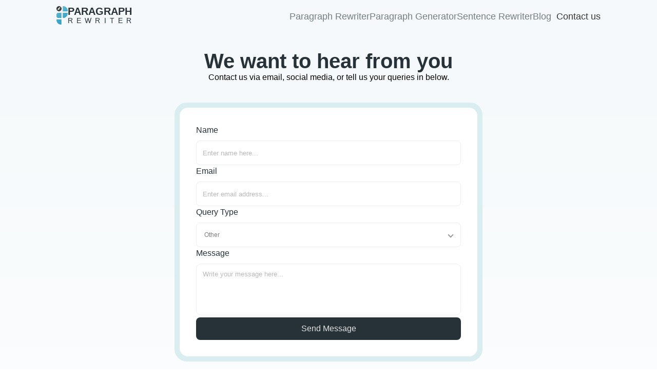

--- FILE ---
content_type: text/html; charset=utf-8
request_url: https://www.paragraphrewriter.net/contact-us
body_size: 4672
content:
<!DOCTYPE html>
    <html lang="en">

<head>
    
    <meta charset="UTF-8">
    <meta name="viewport" content="width=device-width, initial-scale=1.0">
    <meta http-equiv="X-UA-Compatible" content="ie=edge">
    <link rel="icon" type="image/x-icon" href="https://www.paragraphrewriter.net/fav_icon.ico">
    <meta name="_token" content="PiFUTVPL0V6rPF2xkxyi0BBJfX70QZScJKKZcu5i" />
        <title>Contact Us</title>
    <meta name="description" content="Contact Us" />
    
                        <link rel="canonical" href="https://www.paragraphrewriter.net/contact-us" />
                        <link rel="stylesheet"
        href="https://www.paragraphrewriter.net/web_assets/frontend/css/style.css?v3.56">
    <style>
        .second-row {}
    </style>
    
                                    </head>

<body>
            
    
    <div class="container">
    <div class="navbar row">
        <div class="main-icon row">
            <a class="logo-div d-flex-r" href="https://www.paragraphrewriter.net">
                <div class="logo-pic">
                    <img src="https://www.paragraphrewriter.net/web_assets/frontend/images/new-logo.svg" alt="new-logo">
                </div>
                <div class="logo-title d-flex-column">
                    <p>Paragraph</p>
                    <span>REWRITER</span>
                </div>
            </a>
        </div>
        <div class="text-div">
            <div class="">
                <a href="https://www.paragraphrewriter.net"
                    class=" text-style paragraph_rewriter"
                    style="background: none; border:none">Paragraph
                    Rewriter</a>
            </div>
            <div class="">
                <a href="https://www.paragraphrewriter.net/paragraph-generator"
                    class=" text-style paragraph_rewriter">Paragraph
                    Generator</a>
            </div>
            <div class="">
                <a href="https://www.paragraphrewriter.net/sentence-rewriter"
                    class=" text-style paragraph_rewriter">Sentence
                    Rewriter</a>
            </div>
            <div class="blog-box">
                <a href="https://www.paragraphrewriter.net/blog"
                    class=" blog-text">Blog</a>
            </div>
            <div class="border-box">
                <a href="https://www.paragraphrewriter.net/contact-us"
                    class="active contact-us">Contact
                    us</a>
            </div>
        </div>
    </div>

    

    <div class="mobile-div">
        <div class="navbar-mobile">
            <div class="mobile-logo">
                <a class="logo-div d-flex-r" href="https://www.paragraphrewriter.net">
                    <div class="logo-pic">
                        <img src="https://www.paragraphrewriter.net/web_assets/frontend/images/new-logo.svg" alt="new-logo">
                    </div>
                    <div class="logo-title d-flex-column">
                        <p>Paragraph</p>
                        <span>REWRITER</span>
                    </div>
                </a>
            </div>

            <div>
                <img id="dropdown_bar" style="cursor: pointer"
                    src="https://www.paragraphrewriter.net/web_assets/frontend/images/dropdown_bar.svg" alt="dropdown_bar">
            </div>
        </div>
        <div class="mobile-dropdown">
            <ul>
                <li>
                    <a href="https://www.paragraphrewriter.net"
                        class=" text-style paragraph_rewriter">Paragraph
                        Rewriter</a>

                </li>

                <li>

                    <a href="https://www.paragraphrewriter.net/paragraph-generator"
                        class=" text-style paragraph_rewriter">Paragraph
                        Generator</a>
                </li>

                <li>
                    <a href="https://www.paragraphrewriter.net/sentence-rewriter"
                        class=" text-style paragraph_rewriter">Sentence
                        Rewriter</a>
                </li>

                <li>
                    <a href="https://www.paragraphrewriter.net/blog"
                        class=" blog-text">Blog</a>
                </li>

                <li>
                    <a href="https://www.paragraphrewriter.net/contact-us"
                        class="active contact-us">Contact
                        us</a>
                </li>
            </ul>
        </div>
    </div>
</div>





    

    
    
<div class="contact-container">
    <div class="contact-title">
        <h1 class="heading-text">We want to hear from you</h1>
        <p class="contact-text">Contact us via email, social media, or tell us your queries in below.</p>
    </div>
    <div class="contact-box-container">
        <div class="contact-box">

            <div class="contact-right">

                <div class="contact-form">
                    <form class="contact-form-elm">
                        <div class="success-message" style="display: none">
                            Message sent Successfully!
                        </div>
                        <div class="error-message-main" style="display: none"></div>
                        <div>
                            <label class="form-label">Name</label>
                            <input type="text" name="name" id="name" required class="form-input"
                                placeholder="Enter name here...">
                            <small id="name-err" class="error-message">Name field is required</small>
                        </div>
                        <div>
                            <label class="form-label">Email</label>
                            <input type="email" name="email" id="email" required class="form-input"
                                placeholder="Enter email address...">
                            <small id="email-err" class="error-message"> </small>
                        </div>
                        <div class="query-dropdown-wrapper">
                            <label class="form-label">Query Type</label>
                            <div class="query-dropdown-header form-input" id="query_dropdown_header">
                                <span id="query_dropdown_selected_text">Other</span>
                                <i class="arrow down"></i>
                            </div>
                            <div class="query-dropdown-list" id="query_dropdown_list">
                                                                
                                <div class="query-dropdown-list-item" data-value="0">Other</div>
                            </div>
                            <input type="hidden" name="type" id="query_type" value="0">
                        </div>
                        <div>
                            <label class="form-label">Message</label>
                            <textarea name="message" id="message" required cols="80" rows="5" class="textarea-input"
                                placeholder="Write your message here..."></textarea>
                            <small id="message-err" class="error-message">Message field is required</small>
                        </div>
                        
                        <div class="form-button" style="position: relative">
                            <button type="button" id="contact_btn" class="contact_btn">Send Message</button>

                            <div class="loader" id="loading" style="display: none">
                                <img height="40" width="40" src="https://www.paragraphrewriter.net/web_assets/frontend/images/PL_new.gif"
                                    alt="loader">
                            </div>

                        </div>
                    </form>

                </div>
                <span id="captcha" class="contact-captcha"></span>

            </div>

        </div>
    </div>

    <div class="connect-container">
        <div class="middle-row">
            <h2 class="second-row">Let’s Connect</h2>
            <p class="third-row">We can be reached on any of the following channels. Let us know how we can help!</p>
        </div>

        <div class="social-links-container">
            <a href="https://www.linkedin.com/company/paragraphrewriter-net" target="_blank" class="social-link">
                <svg width="24" height="24" viewBox="0 0 24 24" fill="none" xmlns="http://www.w3.org/2000/svg">
                    <rect width="24" height="24" rx="6" fill="#256D85" />
                    <path d="M6.19776 9.98762H8.68482V18H6.19776V9.98762ZM7.44198 6C7.72723 6 8.00608 6.08471 8.24324 6.24342C8.4804 6.40213 8.66522 6.6277 8.77432 6.8916C8.88342 7.1555 8.9119 7.44587 8.85615 7.72597C8.8004 8.00608 8.66292 8.26334 8.46112 8.4652C8.25932 8.66706 8.00226 8.80446 7.72245 8.86002C7.44264 8.91557 7.15267 8.88678 6.8892 8.77729C6.62574 8.6678 6.40063 8.48254 6.24235 8.24492C6.08407 8.00731 5.99973 7.72803 6 7.44242C6.00036 7.05974 6.15245 6.69286 6.42283 6.42239C6.69321 6.15192 7.05978 6 7.44198 6ZM10.2449 9.98762H12.629V11.0877H12.6619C12.9943 10.4579 13.8045 9.79374 15.0144 9.79374C17.5331 9.78824 18 11.4479 18 13.5999V18H15.5129V14.1018C15.5129 13.1736 15.4965 11.9787 14.2206 11.9787C12.9448 11.9787 12.7279 12.9907 12.7279 14.0413V18H10.2449V9.98762Z" fill="white" />
                </svg>
                <span>Linkedin</span>
            </a>
            <a href="https://twitter.com/ParagraphR5" target="_blank" class="social-link">
                <svg width="24" height="24" viewBox="0 0 24 24" fill="none" xmlns="http://www.w3.org/2000/svg">
                    <path d="M9.65813 12.9434L2.86029 21H5.8625L11.1053 14.8223L9.65813 12.9434Z" fill="#465056" />
                    <path d="M14.3546 10.9935L12.9046 9.09572L18.0479 3H21.1384L14.3546 10.9935Z" fill="#465056" />
                    <path fill-rule="evenodd" clip-rule="evenodd"
                        d="M2 3L15.8631 21H22L8.24724 3H2ZM5.36081 4.65L16.6824 19.35H18.6554L7.42402 4.65H5.36081Z"
                        fill="#465056" />
                </svg>

                <span>Twitter</span>
            </a>
            <a href="https://www.facebook.com/Paragraphrewriter.net" target="_blank" class="social-link">
                <svg width="25" height="24" viewBox="0 0 25 24" fill="none" xmlns="http://www.w3.org/2000/svg">
                    <path
                        d="M10.4603 22H13.9862V12.875H16.9344L17.3797 9.325H13.9862V7.05C13.9862 6.025 14.2629 5.325 15.6829 5.325H17.5V2.1375C17.1871 2.1 16.1161 2 14.8646 2C12.2413 2 10.4603 3.6625 10.4603 6.7V9.325H7.5V12.875H10.4603V22Z"
                        fill="#465056" />
                </svg>

                <span>Facebook</span>
            </a>
            <a href="/cdn-cgi/l/email-protection#c3b0b6b3b3acb1b783b3a2b1a2a4b1a2b3abb1a6b4b1aab7a6b1edada6b7" class="social-link">
                <svg width="24" height="24" viewBox="0 0 24 24" fill="none" xmlns="http://www.w3.org/2000/svg">
                    <path fill-rule="evenodd" clip-rule="evenodd"
                        d="M3.17157 5.17157C2 6.34315 2 8.22876 2 12C2 15.7712 2 17.6569 3.17157 18.8284C4.34315 20 6.22876 20 10 20H14C17.7712 20 19.6569 20 20.8284 18.8284C22 17.6569 22 15.7712 22 12C22 8.22876 22 6.34315 20.8284 5.17157C19.6569 4 17.7712 4 14 4H10C6.22876 4 4.34315 4 3.17157 5.17157ZM18.5762 7.51986C18.8413 7.83807 18.7983 8.31099 18.4801 8.57617L16.2837 10.4066C15.3973 11.1452 14.6789 11.7439 14.0448 12.1517C13.3843 12.5765 12.7411 12.8449 12 12.8449C11.2589 12.8449 10.6157 12.5765 9.95518 12.1517C9.32112 11.7439 8.60271 11.1452 7.71636 10.4066L5.51986 8.57617C5.20165 8.31099 5.15866 7.83807 5.42383 7.51986C5.68901 7.20165 6.16193 7.15866 6.48014 7.42383L8.63903 9.22291C9.57199 10.0004 10.2197 10.5384 10.7666 10.8901C11.2959 11.2306 11.6549 11.3449 12 11.3449C12.3451 11.3449 12.7041 11.2306 13.2334 10.8901C13.7803 10.5384 14.428 10.0004 15.361 9.22291L17.5199 7.42383C17.8381 7.15866 18.311 7.20165 18.5762 7.51986Z"
                        fill="#465056" />
                </svg>

                <span>Email Us</span>
            </a>
        </div>
    </div>
</div>
<input type="hidden" id="invisible" value="0x4AAAAAAAUwKvasO0jFqxlt">
<input type="hidden" id="managed" value="0x4AAAAAAAXgZj1vHXqV4ygj">
    <script data-cfasync="false" src="/cdn-cgi/scripts/5c5dd728/cloudflare-static/email-decode.min.js"></script><script src="https://challenges.cloudflare.com/turnstile/v0/api.js?render=explicit"></script>
<script type="text/javascript">
    var invisible_key = document.getElementById("invisible").value;
    var managed_key = document.getElementById("managed").value;
    if (invisible_key.length > 10 && managed_key.length > 10) {
        function with_cloudflare_captcha(retry, click_time, function_name, theme = null, position = null, body = null,
            fun =
            function(
                token) {
                var start_val = 0;
                if (parseInt('1') == 0) {
                    start_val = 1;
                } else {
                    if (!retry) {
                        start_val = 2;
                    }
                }
                function_name(start_val + 'hpw5wsxqAL7KLNfwDwjWtwZNgB6IMaznWl32VMZM', token, body);
            }) {
            var now_time = Math.floor(Date.now() / 1000);
            if (parseInt(now_time - click_time) < 0 || parseInt(now_time - click_time) > 3 || (
                    typeof click_time) != 'number') {
                return false;
            }
            if (parseInt('1') == 0) {
                fun(null);
                return true;
            }
            if (retry) {
                var siteKey = invisible_key;
            } else {
                var siteKey = managed_key;
            }
            var turnstile_obj = turnstile.render(position ?? 'body', {
                sitekey: siteKey,
                theme: theme ?? 'light',
                language: $("html").attr('lang'),
                callback: function(token) {
                    turnstile.remove(turnstile_obj);
                    fun(token);
                },
                error: function(error) {
                    console.log("error calling challenge");
                    with_cloudflare_captcha(false, (Date.now() / 1000), function_name, body);
                }
            });
        }
    } else {
        console.error("Captcha key is invalid");
    }
</script>
    

    
    <input type="hidden" id="tool_id" name="tool_id" value="">
<section class="footer-control">
    <div class="container">
        <div class="footer-container">
            <div class="footer-left">
                
                <a class="logo-div d-flex-r" href="https://www.paragraphrewriter.net">
                    <div class="logo-pic">
                        <img src="https://www.paragraphrewriter.net/web_assets/frontend/images/new-logo.svg" alt="new-logo">
                    </div>
                    <div class="logo-title d-flex-column">
                        <p>Paragraph</p>
                        <span>REWRITER</span>
                    </div>
                </a>
                <p class="footer-text">Paragraph Rewriter helps you improve the overall quality of your writing. This AI
                    rewriter is the best solution for writer's block. </p>
            </div>
            <div class="footer-center">
                <div class="center-title">
                    <span>Information</span>
                </div>
                <div class="center-image">
                    <span><img src="https://www.paragraphrewriter.net/web_assets/frontend/images/Vector50.svg" alt="vector"></span>
                </div>
                <div class="center-text">
                    <span><a href="https://www.paragraphrewriter.net/about-us">About us</a></span>
                    <span><a href="https://www.paragraphrewriter.net/privacy-policy">Privacy & Policy</a></span>
                    <span><a href="https://www.paragraphrewriter.net/terms-and-condition">Terms & Conditions</a></span>
                </div>
            </div>
            <div class="footer-right">
                <div class="right-title">
                    <span>Contact Us</span>
                </div>
                <div class="center-image">
                    <span><img src="https://www.paragraphrewriter.net/web_assets/frontend/images/Vector50.svg" alt="vector"></span>
                </div>
                <div class="contact-icon">
                    <span>
                        <a href="https://twitter.com/ParagraphR5" target="_blank" class="footer-icons">
                            <img src="https://www.paragraphrewriter.net/web_assets/frontend/images/twitter-icon.svg" alt="twitter_icon"
                                width="25">
                            <p class="icon-text">Twitter</p>
                        </a>
                    </span>
                    <span>
                        <a href="https://www.linkedin.com/company/paragraphrewriter-net" target="_blank"
                            class="footer-icons">
                            <img src="https://www.paragraphrewriter.net/web_assets/frontend/images/linkedin-logo.svg" alt="fb"
                                width="25">
                            <p class="icon-text">LinkedIn</p>
                        </a>
                    </span>
                    <span>
                        <a href="https://www.facebook.com/Paragraphrewriter.net" target="_blank" class="footer-icons">
                            <img src="https://www.paragraphrewriter.net/web_assets/frontend/images/facebook-logo.svg" alt="fb"
                                width="25">
                            <p class="icon-text">Facebook</p>
                        </a>
                    </span>
                </div>
            </div>
        </div>
    </div>
    <div class="footer-bottom">
        <span class="footer-bottom-text">Copyright &copy; 2026 <a class="footer-bottom-text"
                href="https://www.paragraphrewriter.net">Paragraph Rewriter</a></span>
    </div>
</section>
    
    <script src="https://www.paragraphrewriter.net/web_assets/frontend/script/jquery.min.js"></script>
<script src="https://www.paragraphrewriter.net/web_assets/frontend/script/tools.js?v3.56">
</script> 

<script>
    const BASE_URL = "https://www.paragraphrewriter.net/";
</script>
     

    <!-- Google tag (gtag.js) -->
    <script async src="https://www.googletagmanager.com/gtag/js?id=G-T0KVQX2NPW"></script>
    <script>
        window.dataLayer = window.dataLayer || [];

        function gtag() {
            dataLayer.push(arguments);
        }
        gtag('js', new Date());

        gtag('config', 'G-T0KVQX2NPW');
    </script>

    
<script type="text/javascript">
    (function(c,l,a,r,i,t,y){
        c[a]=c[a]||function(){(c[a].q=c[a].q||[]).push(arguments)};
        t=l.createElement(r);t.async=1;t.src="https://www.clarity.ms/tag/"+i;
        y=l.getElementsByTagName(r)[0];y.parentNode.insertBefore(t,y);
    })(window, document, "clarity", "script", "q9jyxkincv");
</script>
<script>
    const tool_id = ""; 
</script>        
    <script
        src="https://www.paragraphrewriter.net/web_assets/frontend/script/contactUs.js?v3.56">
    </script>
    
    

    <script src="https://www.paragraphrewriter.net/web_assets/frontend/script/emd/script.js?v1.0.0"></script>
        <script src="https://www.paragraphrewriter.net/web_assets/frontend/script/emd/etrack.js?v1.0.1"></script>

    
    
<script defer src="https://static.cloudflareinsights.com/beacon.min.js/vcd15cbe7772f49c399c6a5babf22c1241717689176015" integrity="sha512-ZpsOmlRQV6y907TI0dKBHq9Md29nnaEIPlkf84rnaERnq6zvWvPUqr2ft8M1aS28oN72PdrCzSjY4U6VaAw1EQ==" data-cf-beacon='{"version":"2024.11.0","token":"98b8a85bb9d648cabb350da44b147c1d","r":1,"server_timing":{"name":{"cfCacheStatus":true,"cfEdge":true,"cfExtPri":true,"cfL4":true,"cfOrigin":true,"cfSpeedBrain":true},"location_startswith":null}}' crossorigin="anonymous"></script>
</body>

</html>


--- FILE ---
content_type: text/css
request_url: https://www.paragraphrewriter.net/web_assets/frontend/css/style.css?v3.56
body_size: 10652
content:
:root {
    --default: #393939;
    --primary: #263238;
    --footer-color: #256d85;
    --color-p: #747f82;
    --grey: #808080cf;
    --font-family: Helvetica;
    --white: #fff;
    --font-style: normal;
    --BG-Linear: linear-gradient(112deg, #f0f8fa 0%, #daeef2 100%);
    --feature-color: #daeef2;
    --line-height: normal;
    --text-light: #747582;
    --black: #263238;
    --contact-border: #daeef2;
    --Border-InActive: rgba(242, 151, 39, 0.2);
    --Non-Active-State: #f5f5f5;
    --font-size-h1: 40px;
    --font-size-h2: 34px;
    --font-size-h3: 22px;
    --font-size-h4: 22px;
    --font-size-h5: 20px;
    --font-size-default: 18px;
    --border-radius-large: 12px;
    --border-radius-default: 7px;
    --fontweight-light: 300;
    --fontweight-regular: 500;
    --fontweight-semibold: 600;
    --fontweight-bold: 700;
    --fontweight-black: 900;
}
* {
    font-family: Helvetica;
    font-style: normal;
    border: unset;
    outline: unset;
    margin: unset;
    box-sizing: border-box;
    max-width: 100%;
    position: relative;
}

body {
    background: linear-gradient(180deg, #f5f9fb 0%, #fff 100%);
}

.blog-detail-description > p {
    color: black;
    font-size: 18px;
    font-family: var(--font-family);
    line-height: 30px;
}

.blog-detail-description > h3 {
    margin-left: 0px !important;
    text-indent: 0px !important;
    text-align: justify;
}

.blog-detail-description > * {
    font-family: var(--font-family) !important;
}

.blog-detail-description > div > p * {
    font-family: var(--font-family) !important;
    line-height: 30px;
    font-size: 18px !important;
    border: none !important;
}

.blog-detail-description > p span {
    font-family: var(--font-family) !important;
    line-height: 30px !important;
    font-size: 18px !important;
}

.blog-detail-description > div {
    padding: 10px !important;
    font-family: var(--font-family) !important;
    border-radius: 10px !important;
    box-shadow: rgba(50, 50, 93, 0.25) 0px 2px 5px -1px,
        rgba(0, 0, 0, 0.3) 0px 1px 3px -1px;
}

/* tooltip */
.tooltip-container {
    position: relative;
    display: inline-block;
}
.tooltip-container#trash-container {
    border-radius: 50%;
    padding: 6px;
}

.text {
    color: var(--primary);
    font-size: var(--font-size-default);
}

.tooltip {
    position: absolute;
    top: 100%;
    left: 50%;
    transform: translateX(-50%);
    opacity: 0;
    visibility: hidden;
    background: #2e353a;
    color: #fff;
    z-index: 1;
    box-shadow: 0 2px 4px rgba(0, 0, 0, 0.2);
    padding: 5px 10px;
    width: 60px;
    text-align: center;
    border-radius: var(--border-radius-extralarge);
}

.tooltip::before {
    content: "";
    position: absolute;
    bottom: 100%;
    left: 50%;
    border-width: 5px;
    border-style: solid;
    border-color: transparent transparent #2e353a transparent;
    transform: translateX(-50%);
}

.tooltip-container .text {
    transition: transform 0.5s;
}

.tooltip-smile-scaled {
    transform: scale(1.3);
}

.tooltip-container:hover .tooltip {
    top: 150%;
    opacity: 1;
    visibility: visible;
    background-color: #2e353a;
    transform: translate(-50%, -5px);
    color: #fff;
    font-size: 16px;
    font-style: normal;
    font-weight: 500;
    line-height: normal;
    text-transform: capitalize;
    min-width: 88px;
    border-radius: 8px;
}
.tooltip-container:hover .tooltip.tooltip-download {
    min-width: 105px;
}
.tooltip-container#trash-container:hover {
    background: rgba(23, 43, 77, 0.08);
}

/* end tooltip */

.container {
    width: 100%;
    max-width: 1080px;
    margin: 0px auto;
}

.row {
    display: flex;
}

.column {
    display: flex;
    flex-direction: column;
}

.navbar {
    justify-content: space-between;
    align-items: center;
    height: 64px;
    padding-left: 10px;
    flex-shrink: 0;
    border-radius: 9px;
}

.tool-logo {
    max-width: 130px;
}

.center-pic {
    max-width: 180px;
}

.center-pic img {
    min-height: 111px;
    min-width: 180px;
    height: 111px;
    width: 180px;
}

.front-section img {
    min-width: 24px;
    min-height: 24px;
    width: 24px;
    height: 24px;
}

.tool_text {
    color: #263238;
    font-size: 14px;
    font-weight: 400;
    line-height: 20px;
}

/* .right-section {
    min-width: 52px;
    min-height: 52px;
    width: 50px;
    height: 50px;
} */

.how-to-images {
    height: 32px;
    width: 32px;
}

.feature-image {
    height: 690px;
}

#toHide {
    position: absolute;
    top: 15px;
}

#toHide img {
    min-height: 100px !important;
    height: 100px;
    width: 100% !important;
}

.center-content {
    font-size: var(--font-size-default);
    color: var(--color-p);
}

.main-icon {
    width: 200px;
    align-items: center;
    gap: 10px;
}

.main-text {
    color: var(--primary);
    font-size: 30px;
    font-weight: 700;
    line-height: 30px;
    letter-spacing: 1.5px;
    display: flex;
}

.logo-text {
    color: #000;
    font-size: 10px;
    font-weight: 300;
    line-height: 12px;
    display: flex;
    justify-content: center;
    margin-top: 7px;
    position: relative;
}

.logo-text::before,
.logo-text::after {
    content: "";
    position: absolute;
    width: 40px;
    height: 0.5px;
    background: #000;
    top: 50%;
    transform: translateY(-50%);
}

.logo-text::before {
    left: 0px;
}

.logo-text::after {
    right: 0px;
}

.text-div {
    display: flex;
    justify-content: space-evenly;
    align-items: center;
    gap: 35px;
}

.text-box,
.border-box {
    display: flex;
    justify-content: space-around;
    margin: 0 10px;
}

.active {
    color: #393939 !important;
}

.text-style {
    color: var(--color-p);
    text-align: center;
    font-size: var(--font-size-default);
    font-weight: 400;
    line-height: 24px;
}

.text-style:hover {
    color: #393939;
}

.blog-text {
    color: var(--color-p);
    text-align: center;
    font-size: var(--font-size-default);
    font-weight: 400;
    line-height: 24px;
    text-decoration: none;
}

.blog-text:hover {
    color: #393939;
}

.contact-us {
    color: var(--color-p);
    font-size: var(--font-size-default);
    font-weight: 400;
    line-height: 24px;
    text-decoration: none;
}

.contact-us:hover {
    color: #393939;
}

.outer-div {
    display: flex;
    align-items: center;
    justify-content: center;
    background: #fff;
    margin-bottom: 5px;
}

.outer-text {
    color: var(--primary);
    font-size: 13px;
    font-weight: 300;
    line-height: normal;
}

.header-section {
    display: flex;
    width: 100%;
    max-width: 1080px;
    justify-content: center;
    align-items: center;
    margin: 0 auto;
}

.header-div {
    display: flex;
    align-items: center;
    justify-content: center;
    gap: 1rem;
    margin-bottom: 6px;
}

.header-text {
    color: var(--primary);
    font-size: 36px;
    font-weight: 700;
    line-height: normal;
}

.top-description {
    color: #263238;
    text-align: center;
    font-size: var(--font-size-default);
    font-weight: 100;
    line-height: 24px;
    max-width: 760px;
    width: 100%;
}

.tool-container {
    width: 100%;
    max-width: 1080px;
    display: flex;
    flex-direction: row;
    margin-inline: auto;
    justify-content: space-between;
    margin-top: 10px;
    padding: 10px;
}

.tool-container > div {
    flex-wrap: nowrap;
}

.sidebar-box {
    display: flex;
    flex-wrap: wrap;
    align-items: center;
    border-radius: 10px 10px 0px 0px;
    border: 1px solid #e9ecee;
    background: #fff;
    gap: 0.5rem;
    padding: 8px;
    position: relative;
    text-align: start;
    width: 100%;
}

.synonyms-container {
    z-index: 10;
    display: none;
    position: absolute;
    background-color: white;
    box-shadow: 0px 0px 16px 0px #0000001a;
    border-radius: 8px;
    max-height: 150px;
    max-width: 131px;
    width: 100%;
    overflow-y: scroll;
    padding: 10px 4px;
    display: flex;
    flex-direction: column;
    gap: 5px;
    z-index: 9999;
    box-sizing: border-box;
    border: solid 1px #e9ecee;
    word-break: break-word;
    overflow-wrap: break-word;
}

.synonym_li {
    list-style-type: none;
    cursor: pointer;
    padding: 4px 8px;
    background-color: white;
    border-radius: 6px;
    font-weight: 400;
    font-size: 14px;
    line-height: 20px;
    text-transform: capitalize;
}

mark {
    background-color: transparent;
}

.sidebar-box span {
    color: var(--color-p);
    font-size: 16px;
    font-style: normal;
    font-weight: var(--fontweight-light);
    line-height: 24px;
    display: flex;
    align-items: center;
    gap: 5px;
    cursor: pointer;
    padding: 4px 8px 4px 8px;
    border-radius: 6px;
    color: #465056 !important;
}

.sidebar-box .menu-item {
    transition: background 0.1s ease, color 0.1s ease, transform 0.1s ease;
}

.sidebar-box .menu-item.active {
    background: #cdeaf2;
    color: #263238 !important;
    gap: 5px;
    font-weight: 400;
    line-height: 24px;
    padding: 4px 8px;
}

.sidebar-box .menu-item.active {
    animation: bounceIn 0.3s ease;
}

/* @keyframes bounceIn {
    0% {
        transform: scale(0.9);
        opacity: 0.7;
    }

    50% {
        transform: scale(1.1);
        opacity: 1;
    }

    100% {
        transform: scale(1);
    }
} */

.bottom-bar {
    position: absolute;
    bottom: 0;
    left: 0;
    width: 0;
    height: 4px;
    border-radius: 3px 3px 0px 0px;
    background: #249bc2;
    transition: width 0.3s, left 0.3s;
}

.menu-item {
    cursor: pointer;
}

.menu-item.active {
    color: #249bc2;
}

.menu-item:hover {
    color: #249bc2 !important;
}

.menu-item:hover img {
    filter: brightness(0) saturate(100%) invert(60%) sepia(75%) saturate(1474%)
        hue-rotate(158deg) brightness(81%) contrast(84%);
}

.modes-bar {
    justify-content: center;
}

.modes-bar,
.tool-layout {
    display: flex;
}
.paragraph_rewriter {
    text-decoration: none;
}

.middle-box {
    display: flex;
    flex: 1;
    flex-direction: column;
    justify-content: space-between;
    position: relative !important;
    border-radius: 0px 0px 0px 10px;
    border: 1px solid #e9ecee;
    background: #fff;
}

.middle-content {
    flex: 1;
    display: flex;
    flex-direction: column;
    align-items: center;
    justify-content: center;
    font-size: 19px;
    color: var(--text-light);
    font-weight: normal;
    min-width: 100%;
    gap: 20px;
    text-align: center;
}

.trash_main_container_3 {
    position: absolute;
    display: flex;
    justify-content: end;
    right: 5px;
    top: 5px;
    cursor: pointer;
    z-index: 2;
}

.after-Click {
    overflow-y: auto;
    width: 100%;
    box-sizing: border-box;
    font-size: var(--font-size-default);
    padding: 15px 28px 15px 15px;
    height: 100%;
    color: var(--black);
    font-size: 18px;
    line-height: 24px;
    font-family: Helvetica !important;
    justify-content: flex-start;
    align-items: start;
}

.after-Click:empty::before {
    content: attr(data-placeholder);
    color: #999;
}

::-webkit-scrollbar {
    width: 5px;
}

::-webkit-scrollbar-track {
    background: var(--Secondary, #daeef2);
    border-radius: 8px;
}

::-webkit-scrollbar-thumb {
    background: var(--footer-color);
    border-radius: 8px;
    cursor: pointer;
}

.mid-id {
    display: flex;
    flex-direction: column;
    justify-content: center;
    align-items: center;
    position: absolute;
    top: 50%;
    left: 50%;
    transform: translate(-50%, -50%);
    z-index: 10;
    gap: 10px;
}

.top-section {
    padding: 0px 0px 0px 5px;
    position: relative;
}

.top-section-div {
    width: 100%;
    box-sizing: border-box;
    font-size: var(--font-size-default);
    height: 382px;
    overflow-y: auto;
    padding: 15px 16px;
    font-size: 18px;
    line-height: 24px;
    font-family: Helvetica !important;
}

.last-box {
    display: flex;
    justify-content: space-between;
    flex-direction: column;
    flex: 1;
    border-radius: 0px 0px 10px 0px;
    border: 1px solid #e9ecee;
    background: #fff;
    position: relative;
    max-width: 633px;
}

/* captcha div */
#cloud_flare_captcha {
    position: absolute;
    z-index: 10;
    bottom: 13%;
    right: 0%;
}

.middle-box > span img {
    width: 100%;
    height: 100%;
    object-fit: contain;
}

.middle-box > p {
    color: var(--Text---Light, #747582);
    text-align: center;
    font-size: 20px;
    font-weight: 400;
    line-height: var(--line-height);
}

.select {
    display: flex;
    justify-content: center;
    align-items: center;
    cursor: pointer;
    border-radius: 8px;
    border: 1px solid #e9ecee;
    background: #fff;
    color: var(--color-p);
    text-align: center;
    font-size: var(--font-size-default);
    font-weight: 400;
    line-height: 24px;
    padding: 6px 20px;
}

.select:hover {
    background: radial-gradient(
        905.54% 141.42% at 0% 0%,
        #6dbbd5 0%,
        #249bc2 100%
    );
    color: var(--white);
    font-size: var(--font-size-default);
}

.file-update-section {
    display: flex;
    align-items: center;
    justify-content: center;
    gap: 5px;
    padding: 8px 12px;
    gap: 6px;
    border-radius: 8px;
    border: 1px;
    border: 1px solid #e9ecee;
}

#selectFileText,
#selectFile,
.file-update-section:hover {
    cursor: pointer;
}

.front-section {
    display: flex;
    width: 50px;
    border-radius: 8px;
    border: 1px solid #e9ecee;
    width: 110px;
    height: 90px;
    padding: 20px 12px;
    align-items: center;
    justify-content: center;
    flex-direction: column;
    gap: 6px;
}

.front-section:hover {
    cursor: pointer;
    background: #f2f9fb;
}

.d-flex-r {
    display: flex;
}

.logo-div {
    gap: 10px;
    text-decoration: none;
    max-width: 164px;
}

.d-flex {
    display: flex;
    gap: 10px;
    padding: 10px;
}

.d-flex-column {
    display: flex;
    flex-direction: column;
}

.d-flex-g {
    display: flex;
    gap: 1rem;
    align-items: center;
}

/* .right-section {
    display: flex;
    width: 50px;
    border-radius: 8px;
    border: 1px solid #E9ECEE;
} */

.d-flex-bottom {
    display: flex;
    justify-content: space-between;
    width: 100%;
    align-items: center;
    border-top: 2px solid #f5f5f5;
    padding: 8px 8px 8px 15px;
    align-items: center;
}

.left-bottom {
    display: flex;
    justify-content: center;
    align-items: center;
}

#loader,
#mobile_loader {
    display: none;
    position: absolute;
    z-index: 5;
    width: 98%;
    height: 100%;
    /* display: flex; */
    align-items: center;
    justify-content: center;
    backdrop-filter: blur(2px);
    border-radius: 10px;
}

.logo-title p {
    color: #263238;
    font-size: 20px;
    font-style: normal;
    font-weight: 700;
    line-height: 20px;
    text-transform: uppercase;
}

.logo-title span {
    color: #263238;
    font-size: 14px;
    font-style: normal;
    font-weight: 400;
    line-height: 16px;
    letter-spacing: 7.14px;
}

.btn-box {
    padding: 10px 24px;
    gap: 10px;
    border-radius: 9px;
    opacity: 0px;
    background: #2e353a;
    color: #ffffff;
    font-family: Helvetica;
    font-size: 16px;
    font-weight: 400;
    line-height: 24px;
    text-align: center;
}

.btn-box:hover {
    cursor: pointer;
    background: #071921;
}

.bottom-section {
    display: flex;
    justify-content: space-between;
    align-items: center;
    border-top: 2px solid #f5f5f5;
    padding: 12px 10px;
    background-color: white;
}

.bottom-text {
    color: var(--Text---Light, #747582);
    font-family: Helvetica;
    font-size: 16px;
    font-style: normal;
    font-weight: 300;
    line-height: 24px;
    display: flex;
    align-items: center;
    gap: 5px;
}

.last-bottom-left {
    display: flex;
    gap: 10px;
}

.last-bottom-right {
    display: flex;
    gap: 10px;
    min-width: 36px;
    min-height: 36px;
}

.bottom-right-left {
    min-width: 36px;
    min-height: 36px;
}

.bottom-right-left:hover {
    border-radius: 8px;
    background: #f2f9fb;
    cursor: pointer;
}

.bottom-right-left img {
    min-width: 24px;
    min-height: 24px;
}

.last-bottom-side {
    display: flex;
    gap: 25px;
}

.bottom-img {
    justify-content: center;
    align-items: center;
}

.flex-center {
    display: flex;
    justify-content: center;
    align-items: center;
}

.work-container {
    display: flex;
    flex-direction: column;
    justify-content: center;
    align-items: center;
    width: 1280px;
    max-width: 100%;
    margin-inline: auto;
    margin-top: 5rem;
}

.work-div {
    display: flex;
    justify-content: center;
}

.top-row {
    display: flex;
    flex-direction: column;
    align-items: center;
    flex-wrap: wrap;
    justify-content: center;
    gap: 10px;
}

.middle-row {
    justify-content: center;
    display: flex;
    flex-direction: column;
    align-items: center;
    gap: 5px;
    /* max-width: 980px; */
}

.middle-row > p {
    color: #465056;
    font-size: var(--font-size-default);
    font-weight: 100;
    text-align: center;
    line-height: 24px;
}

.middle-row > p > a {
    text-decoration: none;
    color: var(--primary);
}

.row-text {
    display: flex;
    justify-content: center;
    padding: 8px;
}

.second-row {
    font-size: 28px;
    color: var(--primary);
    font-weight: 700;
    text-align: center;
}

.first-row {
    display: flex;
    justify-content: center;
    align-items: center;
    border-radius: 5px;
    padding: 5px;
    background: var(--feature-color);
    font-size: 16px;
    color: #256d85;
    font-style: normal;
    font-weight: 300;
    margin-bottom: 15px;
}

.third-row {
    display: flex;
    color: var(--primary);
    font-size: var(--font-size-default);
    font-weight: 100;
    text-align: center;
    line-height: 24px;
    padding: 0 44px;
    max-width: 1000px;
}

.card-row {
    display: flex;
    flex-direction: row;
    gap: 20px;
    margin-top: 2rem;
}

.card-layout {
    display: flex;
    border-radius: 10px;
    border: 1px solid #eae9e9f4;
    background: #fff;
    padding: 24px 16px;
    flex: 1;
    transition: transform 0.3s, border-color 0.3s;
}

.card-layout:hover {
    transform: translateY(-30px);
    border-color: #d4d4d4;
}

.card-pics {
    display: flex;
    justify-content: flex-start;
    margin-top: 20px;
}

.bottom-card-title {
    color: var(--primary);
    font-size: 20px;
    font-weight: 700;
    line-height: 25px;
}

.card-layout:hover .card-title {
    color: var(--primary);
    font-weight: 700;
}

.card-layout:hover .card-text {
    color: var(--primary);
}

.card-text {
    color: var(--grey);
    font-size: var(--font-size-default);
    font-weight: 400;
    line-height: 24px;
    color: var(--primary);
}

.second-feature-row {
    text-align: center;
    font-size: 28px;
    color: var(--primary);
    font-weight: 700;
    letter-spacing: 0.64px;
}

.third-feature-row {
    color: var(--primary);
    font-size: var(--font-size-default);
    font-weight: 100;
    text-align: center;
    line-height: 130%;
    max-width: 860px;
    width: 100%;
}

.feature-container {
    display: flex;
    justify-content: center;
}

.feature-section {
    padding: 5rem 30px;
    background: linear-gradient(112deg, #f0f8fa 0%, #daeef2 100%);
}

.feature-control {
    background: var(--BG-Linear);
    margin-top: 2rem;
}

.upload-container {
    display: flex;
    width: 100%;
    border-radius: 20px;
    max-width: 1080px;
    align-items: center;
    justify-content: center;
    margin: 0 auto;
    padding: 2rem 0rem;
    gap: 15px;
    flex-wrap: wrap;
}

.upload-right-title {
    display: flex;
    align-items: center;
    gap: 12px;
    margin-bottom: 5px;
}

.index {
    font-size: 20px;
    font-weight: 700;
    color: #068da9;
    line-height: 32px;
}

.title {
    font-size: 22px;
    color: var(--primary);
    line-height: 32px;
}

.upload-right-text {
    display: flex;
    justify-content: center;
    align-items: center;
    width: 100%;
    padding-bottom: 10px;
    gap: 30px;
}

.upload-right-text > span > p > a {
    color: #068da9 !important;
    text-decoration: none !important;
    border-bottom: solid 1px #068da9 !important;
}

.text {
    color: var(--primary);
    font-weight: 450;
    font-size: var(--font-size-default);
    line-height: 24px;
}

.upload-file {
    display: flex;
    flex: 1;
}

.upload-right {
    display: flex;
    flex-direction: column;
    flex: 1;
}

.upload-right-one {
    display: flex;
    flex-direction: column;
    align-items: flex-start;
    padding: 16px;
    max-width: 410px;
    border-radius: 16px;
    background: #ffffff;
    min-height: 216px;
    cursor: default;
}

.why-us-container {
    display: flex;
    flex-direction: column;
    justify-content: center;
    align-items: center;
    margin: 5rem auto;
}

.why-us-content {
    display: flex;
    align-items: center;
    justify-content: space-between;
    gap: 48px;
    width: 100%;
    margin-top: 30px;
}

.table-container {
    background: #daeef2;
    flex: 1;
    padding: 10px;
    border-radius: 24px;
}

.why-us-content-container {
    flex: 1;
    display: flex;
    flex-direction: column;
    gap: 12px;
    align-items: start;
}

.so_on {
    border-bottom: solid 1px black;
    font-style: italic;
    font-weight: 700;
}

.why-us-content-container div {
    display: flex;
    align-items: start;
    justify-items: start;
    gap: 5px;
}

.why-us-content-container div p {
    color: var(--primary);
    font-size: var(--font-size-default);
    font-weight: 400;
    line-height: 24px;
}

.why-us-div {
    display: flex;
    padding: 1rem;
}

.third-why-us-row {
    width: 715px;
    color: var(--primary);
    font-size: var(--font-size-default);
    font-weight: 100;
    text-align: center;
    line-height: 130%;
}

.why-us-tool {
    display: flex;
    flex-direction: column;
    justify-content: center;
    border-radius: 16px;
    background: #fff;
    box-shadow: 0px 10px 45px 0px rgba(37, 109, 133, 0.1);
    border-collapse: separate;
    border-spacing: 0;
}

.tool-one {
    display: flex;
    width: 565px;
    max-width: 100%;
    height: 70px;
    gap: 45px;
    padding: 0px 35px;
    border-bottom: 1px solid #dadada;
}

.tool-div .tool-one:last-child {
    border-bottom: none;
}

.tool-title {
    display: flex;
    align-items: center;
    gap: 10px;
    flex: 1;
}

.tool-title span:nth-child(1) {
    font-size: 24px;
}

.tool-text {
    color: var(--black);
    font-size: 18px;
    font-weight: 300;
    line-height: 24px;
}

.tool-div {
    display: flex;
    flex-direction: column;
}

.tool-description {
    display: flex;
    justify-content: center;
    align-items: center;
    color: var(--black);
    font-size: var(--font-size-default);
    line-height: normal;
    font-weight: 300;
    flex: 1;
}

.tool-line {
    display: flex;
    justify-content: center;
    align-items: center;
    border-right: 1px solid #dadada;
}

.faq-container {
    display: flex;
    flex-direction: column;
    justify-content: center;
    align-items: center;
    padding: 1rem;
    width: 1280px !important;
    margin: 5rem auto;
    gap: 1rem;
}

.question-container {
    display: flex;
    min-width: 100%;
    flex-direction: column;
    gap: 1rem;
    padding: 1rem;
}

.question-div {
    display: flex;
    flex-direction: column;
    width: 1000px;
    height: auto;
    border-radius: 10px;
    background: linear-gradient(
        112deg,
        rgba(240, 248, 250, 0.5) 0%,
        rgba(218, 238, 242, 0.5) 100%
    );
    padding: 1rem;
    cursor: pointer;
    margin: auto;
    border: none;
}

.question-title {
    display: flex;
    gap: 1rem;
}

.question-index {
    color: var(--black);
    font-size: 24px;
    line-height: normal;
    font-weight: 700;
}

.question-text {
    color: rgb(38, 50, 56);
    font-weight: 700;
    font-size: 24px;
    line-height: normal;
}

.question-top {
    display: flex;
    justify-content: space-between;
}
.drop-icon img {
    min-width: 25px;
}
.dropdown-contents {
    padding-top: 1rem;
    font-size: var(--font-size-default);
    font-weight: 400;
    line-height: 24px;
    color: var(--primary);
    padding-left: 3.5rem;
}

#dropdown-icon {
    transition: transform 0.5s ease;
}

#dropdown-icon.rotate {
    transform: rotate(180deg);
}

.card-container {
    display: flex;
    /* gap: 20px; */
    flex-wrap: wrap;
    justify-content: center;
    width: 100%;
}
.bottom-card-text {
    width: 33%;
}

.card {
    display: flex;
    flex-direction: column;
    border-radius: 10px;
    width: 370px;
    border: 1px solid #e0e0e0;
}

.card-header {
    border-radius: 10px 10px 0px 0px;
    gap: 10px;
    position: relative;
    background: #fff;
}

.card-header img {
    border-radius: 10px 10px 0px 0px;
}

.card-blog-date {
    text-align: start;
    color: #747f82;
}

.card-body {
    border-radius: 0px 0px 10px 10px;
    padding: 1rem;
    display: flex;
    flex-direction: column;
    gap: 1rem;
    background: #fff;
    height: 100%;
}

.card-title {
    color: var(--default);
    font-size: 20px;
    font-weight: 700;
}

.card-content {
    gap: 24px;
}

.card-footer {
    display: flex;
    flex-direction: column;
    gap: 8px;
}

.bottom-card-text {
    color: var(--black);
    font-size: var(--font-size-default);
    font-weight: 400;
    line-height: 24px;
}

.icon_links {
    cursor: pointer;
    text-decoration: none;
}

.card-div {
    display: flex;
    padding: 1rem;
    transition: all ease;
    height: 100%;
}

.bottom-card-text {
    display: flex;
    justify-content: center;
    align-items: center;
}

.card-div:hover {
    background: var(--BG-Linear);
    border-radius: 10px;
}

.card-div:hover {
    background: var(--BG-Linear);
    border-radius: 10px;
}

.footer-container {
    display: grid;
    grid-template-columns: 1fr auto auto;
    background: linear-gradient(112deg, #f0f8fa 0%, #daeef2 100%);
    padding: 30px 0px;
    align-items: center;
}

.footer-control {
    background: var(--BG-Linear);
}

.footer-bottom {
    display: flex;
    justify-content: center;
    align-items: center;
    background: var(--footer-color);
    padding: 1rem;
}

.footer-bottom-text {
    font-size: 20px;
    color: var(--white);
    font-weight: 400;
    line-height: 24px;
    text-decoration: none;
}

.footer-left {
    display: flex;
    flex-direction: column;
    justify-content: flex-start;
    gap: 2rem;
    max-width: 475px;
}

.footer-text {
    color: var(--black);
    font-size: var(--font-size-default);
    font-weight: 500;
    line-height: 24px;
    letter-spacing: 0.4px;
}

.footer-center {
    display: flex;
    flex-direction: column;
    gap: 10px;
}

.footer-icons {
    display: flex;
    gap: 10px;
    text-decoration: none;
}

.footer-icons:hover .icon-text {
    color: #071921;
}

.icon-text {
    font-size: var(--font-size-default);
    color: var(--black);
    font-weight: 400;
    line-height: 24px;
}

.center-title {
    color: var(--primary);
    font-size: 20px;
    font-weight: 700;
    line-height: 24px;
}

.footer-right {
    display: flex;
    flex-direction: column;
    gap: 10px;
}
.footer-center,
.footer-right {
    justify-content: flex-end;
}

.right-title {
    color: var(--primary);
    font-size: 20px;
    font-weight: 700;
    line-height: 24px;
}

.center-text {
    display: flex;
    color: var(--default);
    flex-direction: column;
    gap: 20px;
    font-size: var(--font-size-default);
}

.center-text a {
    text-decoration: none;
    color: var(--black);
}

.center-text a:hover {
    color: #071921;
}

.contact-icon {
    display: flex;
    flex-direction: column;
    gap: 13px;
}

.contact-icon > span {
    width: fit-content;
}

.contact-container {
    /* display: flex; */
    padding: 2rem;
    min-height: 90vh;
    justify-content: center;
}

.contact-box {
    display: flex;
    background: #ffffff;
    gap: 32px;
    border-radius: 16px;
    padding: 32px;
}

.contact-box-container {
    max-width: 600px;
    width: 100%;
    border-radius: 24px;
    padding: 10px;
    background: #daeef2;
    display: flex;
    justify-content: center;
    margin: 0px auto;
}

.contact-left {
    display: flex;
    flex-direction: column;
    border-radius: 20px 0px 0px 20px;
    background: var(--primary);
    gap: 3rem;
}

.contact-links {
    display: flex;
    padding: 1.5rem;
    flex-direction: column;
    gap: 5px;
}

.link-text {
    font-size: 12px;
    color: var(--white);
    font-weight: 300;
    line-height: 125%;
}

.mail-link {
    align-items: center;
    display: flex;
    gap: 10px;
}

/* .contact-right {
    display: flex;
    padding: 2rem 2rem;
    flex-direction: column;
} */

.contact-title {
    display: flex;
    flex-direction: column;
    gap: 10px;
    margin-bottom: 1rem;
    margin: auto;
    justify-content: center;
    align-items: center;
    margin-bottom: 40px;
}

.error-message {
    color: red;
    font-family: var(--font-family);
    display: none;
}

.error-message-main {
    padding: 10px;
    color: red;
    background: #ffaeae;
    border-radius: 10px;
}

.heading-text {
    color: var(--primary);
    font-size: 40px;
    font-weight: 700;
    line-height: 46px;
    letter-spacing: 0%;
}

.contact-us-text {
    color: #393939;
    font-size: var(--font-size-default);
    font-weight: 300;
    line-height: 24px;
    text-decoration: none;
}

.form-label {
    font-size: 16px;
    color: #263238;
    line-height: 24px;
    font-weight: 400;
    display: block;
    margin-bottom: 8px;
}

.contact-form {
    display: flex;
    flex-direction: column;
    gap: 10px;
}

.form-input {
    width: 100%;
    height: 48px;
    border-radius: 8px;
    opacity: 0.5;
    padding: 12px;
    border: 1px solid #dddded;
    background: #ffffff;
}

.contact-form-elm {
    display: flex;
    flex-direction: column;
    gap: 32px;
}

.form-input:focus {
    border-color: var(--primary);
    background: linear-gradient(
        112deg,
        rgba(240, 248, 250, 0.5) 0%,
        rgba(218, 238, 242, 0.5) 100%
    );
}

.form-input::selection {
    background-color: var(--primary);
    color: var(--white);
}

.textarea-input {
    border-radius: 10px;
    border: 1px solid #dddded;
    background: #ffffff;
    opacity: 0.5;
    padding: 12px;
    resize: none;
}

textarea.textarea-input:focus {
    border-color: var(--primary);
    background: linear-gradient(
        112deg,
        rgba(240, 248, 250, 0.5) 0%,
        rgba(218, 238, 242, 0.5) 100%
    );
}

.btn-form {
    width: 150px;
    height: 50px;
    border-radius: 10px;
    background: var(--primary);
    float: right;
}

.btn-text {
    color: #e2e2e2;
    font-size: 20px;
    font-weight: 700;
    line-height: normal;
    cursor: pointer;
}

.success-message {
    padding: 10px;
    color: green;
    background: #c6ffc6;
    border-radius: 10px;
}

.first-row-blog {
    display: flex;
    justify-content: center;
    align-items: center;
    border-radius: 10px;
    background: var(--feature-color);
    font-size: 16px;
    color: var(--primary);
    font-style: normal;
    font-weight: 300;
}

.blog-header-section {
    display: flex;
    padding: 2rem;
    flex-direction: column;
}

.blog-page-title {
    font-size: 40px;
    color: var(--primary);
    font-weight: 700;
    line-height: normal;
}

.article-section {
    display: flex;
    padding: 1rem;
    justify-content: center;
    align-items: center;
}

.article-pic {
    flex: 2;
}

.article-pic > img {
    border-radius: 15px;
}

.article-div {
    display: flex;
    background: linear-gradient(112deg, #f0f8fa 0%, #daeef2 100%);
    padding: 3rem;
    gap: 5rem;
    max-width: 1080px;
    width: 100%;
}

.article-content {
    display: flex;
    flex-direction: column;
    gap: 10px;
    flex: 3;
}

.subtitle {
    font-size: var(--font-size-default);
    color: var(--primary);
    font-weight: 400;
    line-height: 125%;
}

.article-title {
    font-size: 24px;
    color: var(--primary);
    font-weight: 700;
    line-height: 24px;
}

.article-text {
    font-size: var(--font-size-default);
    color: var(--black);
    font-weight: 400;
    line-height: 24px;
    margin-top: -5px;
}

.article-btn {
    display: flex;
    background: var(--primary);
    border-radius: 10px;
    margin-top: 20px;
    padding: 10px;
    width: 100%;
    max-width: 140px;
    justify-content: center;
}

.btn-btn-text {
    color: var(--white);
    text-align: center;
    font-size: 16px;
    font-weight: 600;
    line-height: normal;
    background: none;
    text-decoration: none;
}

.latest-blog-section {
    display: flex;
    max-width: 1080px;
    width: 100%;
    margin: 0 auto;
    padding: 2rem;
}

.latest-blog-top {
    display: flex;
    flex-direction: column;
    padding: 1rem;
    gap: 10px;
    align-items: center;
    justify-content: center;
}

.latest-blog-title {
    font-size: 40px;
    color: var(--primary);
    font-weight: 700;
    line-height: normal;
}

.latest-blog-text {
    display: flex;
    color: var(--black);
    font-size: var(--font-size-default);
    font-weight: 300;
    line-height: 24px;
    text-align: center;
}

.blog-section-card {
    display: flex;
    align-items: start;
    flex-wrap: wrap;
    justify-content: center;
    padding-top: 1rem;
    padding-bottom: 2rem;
    width: 100%;
    max-width: 1080px;
    margin: 0 auto;
}

.show-more-container {
    display: flex;
    max-width: 1080px;
    width: 100%;
    margin: 0 auto;
    padding-bottom: 3rem;
    justify-content: center;
}

.blog-container {
    display: flex;
    flex-direction: column;
    justify-content: center;
    align-items: center;
    padding: 1rem;
    width: 1280px !important;
    margin: auto;
    gap: 1rem;
}

.show-more {
    border-radius: 10px;
    background: linear-gradient(112deg, #f0f8fa 0%, #daeef2 100%);
    color: var(--primary);
    text-align: center;
    font-size: 16px;
    font-weight: 600;
    line-height: normal;
    padding: 10px 25px 10px 25px;
    cursor: pointer;
}

.single-blog-section {
    display: flex;
    padding-top: 3rem;
}

.single-blog-container {
    display: flex;
    padding-top: 1rem;
    flex-direction: column;
    margin: 0 auto;
    max-width: 1080px;
    width: 100%;
}

.single-blog-title {
    display: flex;
    color: #263238;
    font-size: 40px;
    font-weight: 700;
    line-height: 46px;
    margin-top: 16px;
}

.blog-body-container {
    display: flex;
    padding-top: 1rem;
    gap: 80px;
    flex-wrap: wrap;
}

.contents-list {
    display: flex;
    flex-direction: column;
    gap: 1rem;
    flex: 1;
    max-width: 300px;
    position: sticky;
    height: 68vh;
    top: 0;
}

.contents-title {
    font-size: 22px;
    color: var(--primary);
    font-weight: 700;
    line-height: normal;
}

.list-titles {
    color: var(--text-light);
    font-size: var(--font-size-default);
    font-weight: 400;
    line-height: 24px;
    text-decoration: none;
}

.list-titles a {
    scroll-behavior: smooth;
    transition: 0.3s ease;
    color: var(--text-light);
    text-decoration: none;
}

.list-titles a:hover {
    color: var(--primary);
    font-weight: 700;
}

.list-titles:hover {
    color: var(--primary);
    font-weight: 700;
}

.blog-body-description {
    display: flex;
    flex-direction: column;
    gap: 1rem;
    flex: 2;
    max-width: 900px;
}

.latest-blog-list {
    display: flex;
    flex-direction: column;
    flex: 1;
}

.blog-body-top {
    display: flex;
    justify-content: space-between;
    align-items: center;
}

.single-blog-title-section {
    flex-direction: column !important;
    justify-content: start !important;
    align-items: start !important;
}

.blog-top-left {
    display: flex;
    justify-content: center;
    background: var(--BG-Linear);
    border-radius: 10px;
    padding: 4px 15px 4px 15px;
}

.blog-top-text {
    display: flex;
    align-items: center;
    color: var(--primary);
    font-size: 16px;
    font-weight: 400;
    line-height: 24px;
}

.blog-top-right {
    justify-content: center;
    display: flex;
    align-items: center;
    gap: 10px;
    cursor: pointer;
}

.blog-feature-img {
    display: flex;
    padding: 15px;
    border-radius: 16px;
    background: var(--BG-Linear);
    justify-content: center;
}

.pr_o_word {
    color: #fe6611 !important;
    font-weight: 500 !important;
    cursor: pointer !important;
}

.blink-indicator {
    height: 15px;
    width: 0px;
    border-radius: 50% !important;
    background: #068da9;
    position: absolute;
    right: 0%;
    top: 0px;
    animation: blinkZoom 1.2s infinite;
}

@keyframes blinkZoom {
    0% {
        transform: scale(0);
        opacity: 1;
    }

    50% {
        transform: scale(1.2);
        opacity: 0;
    }

    100% {
        transform: scale(0);
        opacity: 0;
    }
}

.blog-img {
    border-radius: 20px;
}

.blog-right-text {
    color: var(--text-light);
    font-size: 16px;
    font-weight: 400;
    line-height: normal;
}

.list-items {
    display: flex;
    flex-direction: column;
    background: var(--BG-Linear);
    gap: 10px;
    padding: 9px;
}

.item1-title {
    color: var(--primary);
    font-size: 20px;
    font-weight: 700;
    line-height: 125%;
    text-align: center;
}

.latest-blog-description {
    color: var(--text-light);
    font-size: var(--font-size-default);
    font-weight: 400;
    line-height: 24px;
}

.blog-bottom-left {
    display: flex;
}

.blog-bottom-text {
    color: var(--text-light);
    font-size: 16px;
    font-weight: 400;
    line-height: 24px;
}

.blog-date {
    color: var(--primary);
    font-size: 16px;
    font-weight: 400;
    line-height: 24px;
}

.blog-bottom-right {
    display: flex;
    gap: 10px;
    align-items: center;
}

.blog-detail-description {
    display: flex;
    flex-direction: column;
    padding-top: 1rem;
    margin-bottom: 2rem;
}

.blog-description-text {
    color: var(--black);
    font-size: var(--font-size-default);
    font-weight: 400;
    line-height: 24px;
}

.description-heading {
    font-size: 45px;
    color: var(--primary);
    font-weight: 700;
    line-height: normal;
}

.single-blog-btn {
    padding-bottom: 10rem;
}

/* alert-box-css */
.modal {
    position: fixed;
    top: 0;
    left: 0;
    width: 100%;
    height: 100%;
    background: rgba(0, 0, 0, 0.5);
    display: flex !important;
    justify-content: center;
    align-items: center;
    z-index: 1001;
    transition: opacity 0.5s ease-in-out;
    opacity: 0;
}

.modal.active {
    display: block;
    opacity: 1;
}

#image_popup {
    border-radius: 16px 16px 0px 0px;
}

.modal-content {
    /* margin: 10px; */
    background: #fff;
    border-radius: 16px;
    max-width: 400px;
    width: 90%;
    /* padding: 20px; */
    position: relative;
    z-index: 10;
    display: flex;
    flex-direction: column;
    align-items: center;
    justify-content: center;
    text-align: center;
    box-shadow: 0 0 10px rgba(0, 0, 0, 0.5);
    opacity: 1;
    transition: all 0.5s ease;
    top: 0%;
}

.modal-body {
    padding: 24px;
    display: flex;
    flex-direction: column;
    gap: 24px;
    justify-content: center;
}

.popup-title {
    font-size: 22px;
    font-family: var(--font-family);
    font-style: normal;
    font-weight: 700;
    line-height: 30px;
}

.popup-message {
    color: var(--Text---Dark, #263238);
    text-align: center;
    font-family: var(--font-family);
    font-size: 16px;
    font-style: normal;
    font-weight: 400;
    line-height: 26px;
}

.btn-bottom {
    display: flex;
    gap: 12px;
    justify-content: center;
    align-items: center;
    /* margin-top: 2rem; */
}

.btn-bottom button:nth-child(1) {
    cursor: pointer;
    display: block;
    padding: 10px 16px 10px 16px;
    border-radius: 8px;
    background: #f8fafc;
    border: 1px solid #e9ecee;
    font-size: 16px;
    font-weight: 400;
    line-height: 24px;
    color: #465056;
    flex: 1;
}

.btn-bottom button:nth-child(2) {
    cursor: pointer;
    display: block;
    padding: 10px 16px 10px 16px;
    border-radius: 8px;
    opacity: 0px;
    font-family: Helvetica;
    font-size: 16px;
    font-weight: 400;
    line-height: 24px;
    text-align: center;
    color: #ffffff;
    background: #263238;
    flex: 1;
}

/* .btn-bottom button:nth-child(1):hover {
    background: #FFF;
    color: #000;
    border: 1px solid var(--Primary, #256D85);
    transition: .5s ease;
} */

/* .btn-bottom button:nth-child(2):hover {
    background: radial-gradient(905.54% 141.42% at 0% 0%, #A4C2CC 0%, #256D85 100%);
    color: #FFF;
    border: none;
    transition: .5s ease;
} */

.mobile-div {
    display: none;
}

.mobile-modes {
    display: none;
    flex-wrap: wrap;
    align-items: center;
    border-radius: 10px;
    justify-content: space-between;
    border: 1px solid #e9ecee;
    background: #fff;
    gap: 2.5rem;
    padding: 13px 18px;
    position: relative;
}

.mobile_modes_dropdown {
    border: solid 1px #e9ecee;
    border-radius: 5px;
    width: 100%;
}

.modes-bar {
    display: flex;
}

.feature-image {
    max-width: 100%;
    height: auto;
    display: block;
    margin: auto;
}

#dropdown-contents p {
    font-size: 18px !important;
}

.custom-mode {
    padding: 4px 8px !important;
    border-radius: 6px;
    border: solid 1px #e9ecee;
    font-size: 16px;
    line-height: 22px;
}

/*********** Query type dropdown ( Contact Us page )  ***********/
.query-dropdown-wrapper {
    position: relative;
    width: 100%;
}

.query-dropdown-header.active {
    border: 1px solid #333333;
}
.query-dropdown-header {
    background-color: var(--color-white);
    padding: 10px 15px;
    cursor: pointer;
    display: flex;
    justify-content: space-between;
    align-items: center;
    color: var(--color-gray);
    font-size: 12px;
}

.query-dropdown-header .arrow {
    border: solid #333;
    border-width: 0 2px 2px 0;
    display: inline-block;
    padding: 3px;
    transform: rotate(45deg);
    -webkit-transform: rotate(45deg);
    transition: transform 0.3s ease;
}

.query-dropdown-header.active .arrow {
    transform: rotate(-135deg);
    -webkit-transform: rotate(-135deg);
}

.query-dropdown-list {
    position: absolute;
    top: 100%;
    left: 0;
    right: 0;
    background-color: #fff;
    border: 1px solid #ddd;
    border-top: none;
    border-radius: 0 0 5px 5px;
    z-index: 10;
    max-height: 200px;
    overflow-y: auto;
    display: none;
}

.query-dropdown-list.active {
    display: block;
}

.query-dropdown-list-item {
    padding: 10px 15px;
    cursor: pointer;
    color: #333;
    font-size: 14px;
}

.query-dropdown-list-item:hover {
    background-color: #f5f5f5;
}

/*********** Query type dropdown ( Contact Us page )  ***********/

@media screen and (min-width: 768px) and (max-width: 992px) {
    .upload-container .upload-right-one {
        width: 45%;
    }
}
/* For larger screens */
@media (max-width: 992px) {
    .card-container {
        flex-wrap: wrap;
        width: 100%;
    }
    .bottom-card-text {
        width: 50%;
    }

    .blog-section-card {
        flex-wrap: wrap;
    }

    .container {
        padding: 0 15px;
    }

    .footer-left {
        padding: 10px;
    }

    .faq-container {
        width: 100%;
        overflow-x: hidden;
    }

    .question-container {
        min-width: auto;
    }

    .blog-body-container {
        padding: 1rem;
    }

    .contact-right {
        /* width: 500px; */
        /* padding: 1rem; */
    }

    .contact-links {
        padding: 10px;
    }

    .modes-bar {
        display: flex;
    }

    .navbar {
        display: none;
    }

    .mobile-div {
        display: block;
    }

    .mobile-dropdown {
        display: none;
        z-index: 999;
    }
    .mobile-dropdown ul {
        text-decoration: none;
        display: flex;
        flex-direction: column;
        gap: 10px;
        padding: 10px;
        box-shadow: 0 0 10px rgba(0, 0, 0, 0.3);
        border-radius: 10px;
        list-style: none;
    }

    .mobile-dropdown ul li a {
        color: #373943;
        text-decoration: none;
        padding: 10px;
        border-radius: 10px;
        text-align: start;
        display: block;
    }

    .navbar-mobile {
        display: block;
        padding: 10px;
        display: flex;
        justify-content: space-between;
        align-items: center;
    }

    .mobile-dropdown {
        background-color: #fff;
        width: 100%;
        transition: transform 0.3s;
    }

    .mobile-div {
        position: relative;
    }
}

/* For Medium Screens */
@media (max-width: 768px) {
    .logo-div {
        justify-content: center;
    }

    .card-pics {
        justify-content: center;
    }

    .card-footer {
        text-align: center;
    }

    .tool-layout,
    .modes-bar {
        flex-direction: column;
    }

    .left-bottom {
        margin-top: 0px;
    }

    #middleContent {
        height: 280px;
        padding: 10px 20px 10px 10px;
    }

    .top-section-div {
        height: 280px;
    }

    .question-index,
    .question-text {
        font-size: 20px;
    }

    .header-text {
        font-size: 28px;
    }

    .top-description {
        font-size: 16px;
    }

    .bottom-section {
        padding-top: 10px;
    }

    .contact-us-text {
        font-size: 15px;
    }

    .navbar {
        padding: 0px 5px 0px 10px;
    }

    .text-div {
        gap: 10px;
    }

    .title {
        font-size: 20px;
    }

    .contact-box {
        width: 100%;
        border-radius: 20px;
    }

    .contact-container {
        padding: 2rem;
    }

    .article-div {
        display: grid;
        grid-template-areas:
            "f1 f1"
            "f2 f2";
    }

    .article-pic {
        grid-area: f1;
        justify-self: center;
    }

    .article-content {
        grid-area: f2;
        text-align: center;
    }

    .article-btn {
        align-self: center;
    }

    .contact-left {
        border-radius: 20px 0px 0px 20px;
    }

    .contact-links {
        padding: 1rem;
    }

    .form-input,
    .textarea-input {
        width: calc(100% - 2rem);
    }

    .contact-form {
        /* padding: 1rem; */
    }

    .tool-container {
        display: flex;
        flex-direction: column;
        padding: 10px;
        align-items: center;
        gap: 10px;
        position: relative;
    }

    .bottom-left-left,
    .bottom-left-right {
        display: flex;
        gap: 10px;
    }

    .middle-box {
        min-width: 100%;
        height: 370px;
        border-radius: 0px 0px 0px 0px;
    }

    .upload-container {
        display: flex;
        flex-direction: column;
        align-items: center;
    }

    .upload-file {
        display: flex;
        justify-content: center;
    }

    .upload-file > img {
        width: 300px;
    }

    .card-layout {
        padding: 5px;
        justify-content: center;
    }

    .footer-container {
        display: grid;
        grid-template-areas:
            "f1 f1 f1"
            ". . ."
            "f2 f2 f3";
        grid-template-rows: auto 20px auto;
        grid-template-columns: 1fr 0.5fr 1fr;
    }

    .footer-left {
        grid-area: f1;
        text-align: center;
    }

    .footer-center {
        grid-area: f2;
    }

    .footer-right {
        grid-area: f3;
    }

    .blog-body-bottom {
        display: flex;
        flex-direction: column;
        gap: 10px;
    }

    .display-contents {
        display: none;
    }

    .blog-body-container {
        flex-direction: column;
    }

    .card-row {
        flex-wrap: wrap;
        padding: 10px;
    }

    .last-box {
        min-height: 350px;
        max-width: 100% !important;
        display: none;
        border-radius: 0px 0px 0px 0px;
    }

    .tool-container > div {
        flex-wrap: wrap;
        width: 100%;
    }

    .modes-bar {
        display: none;
        position: absolute;
    }

    .sidebar-box {
        display: flex;
        flex-wrap: wrap;
        align-items: start;
        border-radius: 10px;
        border: 1px solid #e9ecee;
        background: #fff;
        gap: o.5rem;
        margin: auto;
        padding: 15px;
        position: relative;
        flex-direction: row;
        width: 96%;
        position: absolute;
        z-index: 100;
        top: 70px;
        left: 10px;
        height: 199px;
        overflow: auto;
    }

    .sidebar-box span {
        flex-direction: row-reverse;
        color: #465056;
        font-size: 16px;
        font-style: normal;
        font-weight: var(--fontweight-light);
        line-height: 24px;
        display: flex;
        align-items: center;
        justify-content: start;
        gap: 5px;
        text-align: start;
        width: 100%;
        cursor: pointer;
    }

    .why-us-content {
        flex-direction: column;
    }

    .table-container {
        width: 96%;
    }

    .why-us-content-container {
        width: 96%;
    }

    #collaps-container {
        visibility: hidden;
    }

    .mobile-modes {
        display: flex;
    }

    .modes-bar {
        display: none;
    }

    #cloud_flare_captcha {
        bottom: 20%;
        right: 0%;
    }
}

@media (min-width: 601px) {
    .dropdown-icon {
        display: none;
    }

    .dropdown-content {
        display: flex;
        flex-direction: row;
        align-items: center;
        padding: 0px;
        gap: 20px;
        background: transparent;
    }

    .feature-section {
        padding: 5rem 8px;
    }
}

@media (max-width: 644px) {
    .bottom-bar {
        display: none;
    }
}

@media (max-width: 600px) {
    .who-card {
        flex-basis: unset !important;
    }

    .card-container {
        width: 100%;
        flex-wrap: wrap;
    }

    .contact-box {
        padding: 20px;
    }

    .popup-title {
        font-size: 18px;
    }

    .popup-message {
        font-size: 12px;
        line-height: 18px;
    }

    .card-layout:hover {
        transform: none;
        border-color: #d4d4d4;
    }

    .why-us-tool {
        width: 100%;
    }

    .bottom-bar {
        display: none;
    }

    .top-section-div {
        height: 275px;
    }

    #middleContent {
        height: 100%;
    }

    .text-box,
    .border-box {
        width: 100%;
    }

    .tool-container {
        flex-direction: column;
        align-items: center;
    }

    .tool-container > div {
        flex-wrap: wrap;
        width: 100%;
    }

    .sidebar-box {
        width: 94%;
    }

    .card-pics {
        justify-content: center;
    }

    .card-footer {
        text-align: center;
    }

    .upload-container {
        flex-direction: column;
        padding: 1rem 0.2rem;
        align-items: center;
    }

    .upload-right-one {
        padding: 10px;
    }

    .contact-container {
        padding: 0.5rem;
    }

    .form-input,
    .textarea-input {
        width: 100%;
    }

    .contact-form {
        padding: 0rem;
    }

    .heading-text {
        font-size: 30px;
    }

    .card-row {
        flex-direction: column;
        gap: 15px;
    }

    .card-layout {
        width: 100%;
    }

    .contact-box {
        width: 100%;
    }

    .blog-body-container {
        gap: 1rem;
    }

    .blog-body-bottom {
        display: grid;
        grid-template-areas:
            "f1 f1"
            ". . "
            "f2 f2";
        grid-template-rows: auto 15px auto;
    }

    .blog-bottom-left {
        grid-area: f1;
    }

    .blog-bottom-right {
        grid-area: f2;
    }

    .contact-box {
        display: flex;
        flex-direction: column;
    }

    .contact-left {
        display: grid;
        grid-template-areas: "f1 f2";
        border-radius: 20px 20px 0px 0px;
    }

    .contact-img {
        grid-area: f2;
    }

    .contact-links {
        grid-area: f1;
        padding: 1rem;
        align-self: center;
    }

    .link-text {
        font-size: 16px;
    }

    .btn-form {
        float: left;
    }

    .text-div {
        position: relative;
        padding: 10px;
    }

    .dropdown-icon {
        display: block;
    }

    .dropdown-icon {
        cursor: pointer;
    }

    .dropdown-content {
        display: none;
        position: absolute;
        top: 100%;
        right: 0;
        background: linear-gradient(112deg, #f0f8fa 0%, #daeef2 100%);
        border-radius: 10px;
        padding: 10px;
        box-sizing: border-box;
        max-width: 200px;
        white-space: nowrap;
        overflow: hidden;
        transition: max-height 0.3s ease;
        animation: fade-in 0.5s ease;
    }

    @keyframes fade-in {
        from {
            opacity: 0;
            max-height: 0;
        }

        to {
            opacity: 1;
            max-height: 150px;
        }
    }

    .text-box {
        margin-bottom: 10px;
    }

    /* Styling for links */
    .text-box a {
        color: var(--black);
        text-decoration: none;
        display: block;
        padding: 5px 0;
    }

    .text-box a:hover {
        background-color: #e0e0e0;
        border-radius: 5px;
    }

    .show {
        display: flex;
        flex-direction: column;
        align-items: center;
        justify-content: center;
        gap: 10px;
    }

    .rotate img {
        transition: transform 0.3s ease;
    }

    .rotate.show img {
        transform: rotate(180deg);
    }
}

@media (max-width: 771px) {
    .trash_main_container_2 {
        display: 769px;
    }

    .trash_main_container_mobile {
        display: 769px;
    }

    .trash_main_container_3 {
        display: none;
    }
}

@media (min-width: 770px) {
    .trash_main_container_2 {
        display: none;
    }

    .trash_main_container_mobile {
        display: none;
    }

    .trash_main_container_3 {
        display: block;
    }
}

/* For Mobile L-425px */
@media (max-width: 428px) {
    .question-text {
        line-height: 24px;
    }

    .why-us-tool {
        width: 100%;
    }

    #cloud_flare_captcha {
        bottom: 20%;
        right: 0%;
    }

    .top-section {
        padding: 0px;
        height: 280px;
    }

    .top-section-div {
        height: 290px;
    }

    .text-div,
    .question-div {
        gap: 5px;
    }

    .text-box {
        margin: 0;
    }

    .drop-icon img {
        min-width: 25px;
    }

    .question-top {
        gap: 10px;
    }

    .dropdown-contents {
        font-size: 16px;
        padding-left: 2.8rem;
    }

    .border-box {
        padding: 0px;
    }

    .blog-page-title,
    .latest-blog-title {
        font-size: 45px;
    }

    .article-title,
    .header-text {
        font-size: 30px;
    }

    .footer-bottom-text,
    .center-text,
    .icon-text,
    .top-description,
    .title,
    .index,
    .third-why-us-row,
    .question-text,
    .bottom-card-text,
    .subtitle,
    .blog-description-text,
    .latest-blog-description {
        font-size: var(--font-size-default);
    }

    .tool-line,
    .tool-description,
    .question-index,
    .card-title,
    .item1-title {
        font-size: 20px;
    }

    .single-blog-container {
        padding-top: 0rm !important;
    }

    .second-row,
    .contents-title {
        font-size: 28px;
        text-align: center;
    }

    .single-blog-title {
        font-size: 22px !important;
        line-height: 30px !important;
    }

    .blog-page-title,
    .article-title,
    .latest-blog-title,
    .single-blog-title,
    .description-heading {
        font-size: 24px;
    }

    .faq-container {
        gap: 0px;
    }

    .tool-logo {
        max-width: 130px;
    }

    .btn-box {
        padding: 9px 9px;
        gap: 6px;
        height: auto;
        font-size: var(--font-size-default);
        cursor: pointer;
    }

    .select {
        display: flex;
        padding: 5px 10px;
        align-items: center;
        font-size: var(--font-size-default);
    }

    .contact-left {
        gap: 0px;
    }

    .second-feature-row {
        font-size: 28px;
        letter-spacing: normal;
        text-align: center;
    }

    .tool-one {
        padding: 15px 15px;
        height: auto;
        gap: 10px;
    }

    .tool-title {
        justify-content: center;
        align-items: center;
    }

    .tool-description {
        display: flex;
        justify-content: center;
        text-align: center;
        line-height: 130%;
    }

    .article-div {
        gap: 3rem;
    }

    .article-btn {
        width: auto;
        padding: 10px;
        border-radius: 7px;
    }

    .latest-blog-section {
        padding: 1rem;
    }

    .blog-section-card {
        padding-top: 0px;
    }

    .display-contents {
        display: none;
    }

    .blog-body-bottom {
        display: grid;
        grid-template-areas:
            "f1 f1"
            "f2 f2";
        grid-template-rows: auto;
    }

    .blog-bottom-left {
        grid-area: f1;
    }

    .blog-bottom-right {
        grid-area: f2;
        justify-content: space-between;
    }

    .blog-bottom-img {
        display: flex;
        gap: 10px;
    }

    .single-blog-section {
        padding-top: 0rem;
    }

    .show-more-container {
        padding-bottom: 2rem;
    }

    .contents-title {
        text-align: center;
    }

    .contents-list > img {
        align-self: center;
    }

    .contents-list {
        padding-bottom: 2rem;
    }

    .blog-body-container {
        flex-direction: column;
    }
}

@media (max-width: 376px) {
    .top-section-div {
        height: 280px;
    }
}

b .sw {
    color: var(--footer-color) !important;
}

.sw b {
    color: var(--footer-color) !important;
}

.close-modal {
    width: 100%;
    text-align: right;
}

.close-modal img {
    cursor: pointer;
}

/* synonyms*/

.synonym-list {
    position: absolute;
    top: 20px;
    left: 89.075px;
    background: white;
    border: solid 1px gray;
    border-radius: 10px;
    list-style: none;
    z-index: 2;
    overflow: scroll;
    height: 149px;
    overflow-x: auto;
}

.synonym {
    width: 100%;
    border-bottom: solid 1px gray;
    padding: 5px;
    background: white;
    cursor: pointer;
}

/* end synonyms */
.d-none {
    display: none !important;
}

.d-block {
    display: block !important;
}

.who-use-container {
    display: flex;
    gap: 20px;
    flex-wrap: wrap;
    justify-content: center;
}

.who-card {
    padding: 24px;
    border-radius: 10px;
    border: 1px solid #e5edef;
    background: #fff;
    flex-basis: 47%;
    gap: 24px;
}

.who-card:hover {
    border-radius: 10px;
    border: 1px solid var(--Border-Active, #256d85);
    background: #f8fcfc;
    box-shadow: 0px 25px 50px -10px rgba(37, 109, 133, 0.15);
}

.who-description {
    gap: 8px;
}

.who-description h3 {
    color: #263238;
    font-size: var(--font-size-h3);
    font-style: normal;
    font-weight: var(--fontweight-bold);
    line-height: 30px;
}

.who-description p {
    /* color: #747582; */
    font-size: var(--font-size-default);
    font-style: normal;
    font-weight: var(--fontweight-light);
    line-height: 24px;
}

.who-card:hover .who-description p {
    color: var(--primary);
}

#sentenceActionButton {
    width: Hug (101px) px;
    height: Hug (30px) px;
    padding: 6px 12px 6px 12px;
    gap: 8px;
    border-radius: 8px 0px 0px 0px;
    opacity: 0px;
    color: white;
    border-radius: 8px;
    background: radial-gradient(
        100% 900% at 0% 0%,
        #6dbbd5 0%,
        #44cab2 55.5%,
        #249bc2 100%
    );
    box-shadow: 0px 8px 12px 0px #256d8552;
}

#sentenceActionButton:hover {
    cursor: pointer;
}

#rephrase_response {
    height: 200px;
    width: 200px;
    display: none;
    position: absolute;
    width: 464px;
    height: 264px;
    overflow: auto;
    border-radius: 10px;
    gap: 0px;
    opacity: 0px;
    background-color: white;
    z-index: 1000px;
    border: 1px solid #e9ecee;
    box-shadow: 0px 10px 30px 0px #00000014;
}

.rephrase-top-bar {
    display: flex;
    justify-content: start;
    align-items: center;
    gap: 10px;
    border-bottom: solid 1px rgb(238, 238, 238);
    padding: 10px;
}

.rephrase_response_content {
    display: flex;
    justify-content: space-between;
    align-items: center;
    gap: 10px;
    padding: 10px;
    border-radius: 10px;
    margin: 5px;
    overflow: auto;
}

.rephrase_response_content:hover {
    background: #ecf6f9;
    cursor: pointer;
}

#last-box,
.middle-box {
    transition: all 0.2s ease;
    max-width: 50%;
}

#last-box.collapsed {
    max-width: 100%;
}

#last-box.expanded {
    max-width: 50%;
}

.middle-box.collapsed {
    flex: 1;
    width: 50%;
}

.middle-box.expanded {
    flex: 0;
    width: 0;
    visibility: hidden;
}

#collaps-container .icon {
    transition: transform 0.2s ease;
}

#collaps-container.rotate_active .icon {
    transform: rotate(180deg);
}

.rephrase-text {
    font-family: Helvetica;
    font-size: 18px;
    font-weight: 400;
    line-height: 20px;
    text-align: left;
}

.contact_btn {
    width: 100%;
    height: 44px;
    border-radius: 8px;
    background: var(--primary);
    cursor: pointer;
    color: #e2e2e2;
    font-size: 16px;
    padding: 10px 24px;
    line-height: 24px;
    font-weight: 400;
}

.contact_btn:hover {
    background-color: #071921;
}

.connect-container {
    margin-top: 40px;
    display: flex;
    flex-direction: column;
    gap: 40px;
}

.social-links-container {
    max-width: 800px;
    border-radius: 20px;
    display: flex;
    flex-direction: row;
    gap: 24px;
    margin: auto;
    flex-wrap: wrap;
    justify-content: center;
}

.social-link {
    background: #daeef2;
    max-width: 320px;
    width: 100%;
    height: 72px;
    gap: 8px;
    border-radius: 12px;
    padding: 24px;
    display: flex;
    align-items: center;
    justify-content: center;
    gap: 8px;
    text-decoration: none;
    color: #465056;
    font-weight: 400;
    font-size: 18px;
    line-height: 24px;
    letter-spacing: 0%;
}

.contact-captcha {
    text-align: right;
    margin-top: 5px;
    position: absolute;
    right: 0px;
    top: 315px;
}

#custom_mode {
    max-width: 225px;
    overflow: hidden;
    white-space: nowrap;
}

/* feedback section */

#thankyou-btn {
    position: relative;
    border: 2px solid transparent;
    transition: border-color 0.3s ease;
}

.thankyou-popup {
    display: none;
    position: absolute;
    right: 100px;
    z-index: 1000;
    bottom: 70px;
}

.feedback-popup {
    display: none;
    position: absolute;
    z-index: 1000;
    bottom: 70px;
}

.thankyou-popup.active {
    display: block;
}

.feedback-popup.active {
    display: flex;
    justify-content: center;
    align-items: center;
}

.feedback-content,
.thankyou-content {
    background: #fff;
    border-radius: 16px;
    width: 270px;
    padding: 12px;
    box-shadow: 0 4px 10px rgba(0, 0, 0, 0.2);
    display: flex;
    flex-direction: column;
    position: relative;
}

.close-feedback,
.close-thank-you,
.close-dislike-feedback {
    text-align: left;
    padding: 5px 0;
    background: none;
    margin-bottom: 5px;
}

.close-feedback img,
.close-thank-you img,
.close-dislike-feedback img {
    cursor: pointer;
    width: 10px;
    height: 10px;
    vertical-align: middle;
}

.popup-title-feedback,
.popup-title-thankyou {
    font-size: 16px;
    font-weight: 700;
    color: #263238;
}

.popup-message-feedback,
.popup-message-thankyou {
    color: #465056;
    font-size: 14px;
    font-weight: 400;
    line-height: 15px;
    margin: 5px 0 10px;
}

.btn-bottom {
    display: flex;
    gap: 12px;
    justify-content: center;
    margin-top: 1rem;
}

.feedback-btn,
.thankyou-btn {
    padding: 6px 12px;
    border-radius: 8px;
    border: none;
    font-size: 14px;
    font-weight: 400;
    line-height: 20px;
    background: none;
    width: 120px;
    cursor: pointer;
    border: 1px solid #e9ecee;
    color: #465056;
    flex: 1;
}

/* .feedback-btn[data-value="like"] {
    background: #e6ffe6;
    color: #2e7d32;
}

.feedback-btn[data-value="dislike"] {
    background: #ffebee;
    color: #d32f2f;
} */

.feedback-btn:hover {
    opacity: 0.9;
}

/* Adjust for small screens */
@media (max-width: 600px) {
    .feedback-content {
        width: 250px;
    }

    .bottom-card-text {
        width: 100%;
    }

    /* .feedback-popup {
        right: -50px;
    } */
    /* Adjust to avoid overflow */
}

.popup-title-dislike {
    font-size: 16px;
    font-weight: bold;
    margin-bottom: 5px;
}

.popup-message-dislike {
    font-size: 14px;
    color: #666;
    margin-bottom: 10px;
}

.dislike-feedback-text {
    width: 100%;
    padding: 10px;
    margin-bottom: 10px;
    border: 1px solid #ccc;
    border-radius: 4px;
    resize: none;
}

.btn-bottom-feedback {
    display: flex;
    gap: 10px;
    margin-top: 15px;
}

.btn-bottom-dislike {
    display: flex;
    justify-content: space-between;
    gap: 10px;
    align-items: center;
}

.btn-bottom-like {
    display: flex;
    justify-content: flex-end;
    gap: 10px;
    align-items: center;
    margin-top: 25px;
}

.dislike-submit-btn,
.like-submit-btn {
    padding: 8px 14px;
    border: none;
    border-radius: 8px;
    cursor: pointer;
}

.dislike-submit-btn,
.like-submit-btn {
    background: #263238;
    color: #fff;
}

.dislike-submit-btn:hover,
.like-submit-btn:hover {
    opacity: 0.9;
}

@media (min-width: 992px) {
    .footer-left {
        margin-left: 20px;
    }
    .middle-row {
        max-width: 980px;
    }
}

@media (max-width: 770px) {
    .middle-row {
        padding: 0px 20px;
    }

    #last-box {
        margin-top: 20px;
        padding-top: 5px;
    }
}
#copyButton {
    margin-right: 10px;
}
.blog-detail-description ol li {
    font-family: var(--font-family);
    font-size: 18px;
    line-height: 30px;
}

@media (min-width: 769px) {
    .feedback-popup.active {
        right: 50px;
    }
}


--- FILE ---
content_type: image/svg+xml
request_url: https://www.paragraphrewriter.net/web_assets/frontend/images/new-logo.svg
body_size: 1055
content:
<svg width="22" height="36" viewBox="0 0 22 36" fill="none" xmlns="http://www.w3.org/2000/svg">
<g id="Group 2120">
<path id="Subtract" fill-rule="evenodd" clip-rule="evenodd" d="M5 10C7.76142 10 10 7.76142 10 5C10 2.23858 7.76142 0 5 0C2.23858 0 0 2.23858 0 5C0 7.76142 2.23858 10 5 10ZM7.05696 2.56411C6.48847 2.00961 5.93169 1.99532 5.34854 2.56411L4.99396 2.90996C4.96466 2.93854 4.95294 2.98427 4.96466 3.02429C5.18737 3.78173 5.80861 4.38768 6.58517 4.60491C6.59689 4.60777 6.60861 4.61062 6.62034 4.61062C6.65257 4.61062 6.68187 4.59919 6.70532 4.57632L7.05696 4.23048C7.34707 3.95037 7.48773 3.67883 7.48773 3.40444C7.49066 3.12147 7.35001 2.84708 7.05696 2.56411ZM7.85714 7.64277C7.85714 7.75996 7.75751 7.85714 7.63736 7.85714H2.36264C2.24249 7.85714 2.14286 7.75996 2.14286 7.64277C2.14286 7.52558 2.24249 7.4284 2.36264 7.4284H7.63736C7.75751 7.4284 7.85714 7.52558 7.85714 7.64277ZM5.81193 4.73968C5.89105 4.78541 5.9731 4.82542 6.05808 4.86544C6.17246 4.91378 6.20558 5.06171 6.11744 5.14768L4.46687 6.75761C4.43171 6.79476 4.35845 6.82906 4.3057 6.83764L3.18043 6.99198C3.14526 6.9977 3.1101 7.00056 3.07493 7.00056C2.91669 7.00056 2.77017 6.94625 2.66468 6.84621C2.5416 6.72331 2.48592 6.54038 2.51523 6.34602L2.67347 5.2513C2.68226 5.20271 2.71742 5.13126 2.75552 5.0941L4.40336 3.48683C4.4933 3.3991 4.64459 3.4325 4.69838 3.54492C4.7394 3.62495 4.78043 3.70213 4.82731 3.7793C4.86541 3.84218 4.90644 3.90506 4.9416 3.94794C4.98265 4.00933 5.0288 4.06324 5.0586 4.09803L5.06468 4.10514L5.0764 4.11997C5.09088 4.13837 5.10162 4.15203 5.10863 4.15659C5.20534 4.27092 5.31376 4.37382 5.41046 4.45385C5.43391 4.47672 5.45442 4.49386 5.46028 4.49672C5.51596 4.54246 5.57457 4.58819 5.62438 4.61963C5.68592 4.6625 5.74746 4.70252 5.81193 4.73968Z" fill="#393939"/>
<g id="Vector">
<path d="M1.97221e-06 16.523C1.97221e-06 14.5347 1.54314 12.923 3.44669 12.923H9.68009V23.0768H3.44669C1.54314 23.0768 1.97221e-06 21.465 1.97221e-06 19.4768V16.523Z" fill="url(#paint0_radial_464_2715)"/>
<path d="M12.3199 0.842554C12.3199 0.377224 12.6811 0 13.1266 0C18.0272 0 22 4.14947 22 9.2681V9.46545C22 9.84564 21.7049 10.1538 21.3409 10.1538H12.3199V0.842554Z" fill="url(#paint1_radial_464_2715)"/>
<path d="M12.3199 22.2345C12.3199 22.6998 12.6811 23.077 13.1266 23.077C18.0272 23.077 22 18.9276 22 13.8089V13.6116C22 13.2314 21.7049 12.9232 21.3409 12.9232H12.3199V22.2345Z" fill="url(#paint2_radial_464_2715)"/>
<path d="M9.68008 35.1574C9.68008 35.6228 9.31892 36 8.87341 36C3.97276 36 0 31.8505 0 26.7319V26.5346C0 26.1544 0.29508 25.8462 0.659081 25.8462H9.68008V35.1574Z" fill="url(#paint3_radial_464_2715)"/>
</g>
</g>
<defs>
<radialGradient id="paint0_radial_464_2715" cx="0" cy="0" r="1" gradientUnits="userSpaceOnUse" gradientTransform="rotate(58.5704) scale(42.19 187.722)">
<stop stop-color="#6DBBD5"/>
<stop offset="1" stop-color="#249BC2"/>
</radialGradient>
<radialGradient id="paint1_radial_464_2715" cx="0" cy="0" r="1" gradientUnits="userSpaceOnUse" gradientTransform="rotate(58.5704) scale(42.19 187.722)">
<stop stop-color="#6DBBD5"/>
<stop offset="1" stop-color="#249BC2"/>
</radialGradient>
<radialGradient id="paint2_radial_464_2715" cx="0" cy="0" r="1" gradientUnits="userSpaceOnUse" gradientTransform="rotate(58.5704) scale(42.19 187.722)">
<stop stop-color="#6DBBD5"/>
<stop offset="1" stop-color="#249BC2"/>
</radialGradient>
<radialGradient id="paint3_radial_464_2715" cx="0" cy="0" r="1" gradientUnits="userSpaceOnUse" gradientTransform="rotate(58.5704) scale(42.19 187.722)">
<stop stop-color="#6DBBD5"/>
<stop offset="1" stop-color="#249BC2"/>
</radialGradient>
</defs>
</svg>


--- FILE ---
content_type: image/svg+xml
request_url: https://www.paragraphrewriter.net/web_assets/frontend/images/facebook-logo.svg
body_size: 24
content:
<svg width="40" height="40" viewBox="0 0 40 40" fill="none" xmlns="http://www.w3.org/2000/svg">
<g id="social media logo">
<rect width="40" height="40" rx="9" fill="#256D85"/>
<path id="Vector" d="M27.7852 25.7812L28.6719 20H23.125V16.2484C23.125 14.6668 23.9 13.125 26.3844 13.125H28.9062V8.20312C28.9062 8.20312 26.6176 7.8125 24.4293 7.8125C19.8609 7.8125 16.875 10.5813 16.875 15.5938V20H11.7969V25.7812H16.875V39.757C17.8934 39.9168 18.9367 40 20 40C21.0633 40 22.1066 39.9168 23.125 39.757V25.7812H27.7852Z" fill="white"/>
</g>
</svg>


--- FILE ---
content_type: image/svg+xml
request_url: https://www.paragraphrewriter.net/web_assets/frontend/images/Vector50.svg
body_size: -214
content:
<svg width="202" height="2" viewBox="0 0 202 2" fill="none" xmlns="http://www.w3.org/2000/svg">
<path id="Vector 50" opacity="0.3" d="M1 1H201" stroke="#256D85" stroke-linecap="square"/>
</svg>


--- FILE ---
content_type: image/svg+xml
request_url: https://www.paragraphrewriter.net/web_assets/frontend/images/twitter-icon.svg
body_size: -13
content:
<svg width="40" height="40" viewBox="0 0 40 40" fill="none" xmlns="http://www.w3.org/2000/svg">
<g id="social media logo">
<rect width="40" height="40" rx="9" fill="#256D85"/>
<path id="Vector" d="M22.2833 18.1625L31.2178 8H29.1004L21.3429 16.8238L15.1467 8H8L17.3698 21.3433L8 32H10.1174L18.3099 22.6818L24.8533 32H32L22.2828 18.1625H22.2833ZM19.3834 21.4606L18.4339 20.132L10.8802 9.55962H14.1324L20.228 18.092L21.1773 19.4206L29.1014 30.5112H25.8496L19.3834 21.4612V21.4606Z" fill="white"/>
</g>
</svg>


--- FILE ---
content_type: image/svg+xml
request_url: https://www.paragraphrewriter.net/web_assets/frontend/images/linkedin-logo.svg
body_size: 151
content:
<svg width="24" height="24" viewBox="0 0 24 24" fill="none" xmlns="http://www.w3.org/2000/svg">
<rect width="24" height="24" rx="6" fill="#256D85"/>
<path d="M6.19776 9.98762H8.68482V18H6.19776V9.98762ZM7.44198 6C7.72723 6 8.00608 6.08471 8.24324 6.24342C8.4804 6.40213 8.66522 6.6277 8.77432 6.8916C8.88342 7.1555 8.9119 7.44587 8.85615 7.72597C8.8004 8.00608 8.66292 8.26334 8.46112 8.4652C8.25932 8.66706 8.00226 8.80446 7.72245 8.86002C7.44264 8.91557 7.15267 8.88678 6.8892 8.77729C6.62574 8.6678 6.40063 8.48254 6.24235 8.24492C6.08407 8.00731 5.99973 7.72803 6 7.44242C6.00036 7.05974 6.15245 6.69286 6.42283 6.42239C6.69321 6.15192 7.05978 6 7.44198 6ZM10.2449 9.98762H12.629V11.0877H12.6619C12.9943 10.4579 13.8045 9.79374 15.0144 9.79374C17.5331 9.78824 18 11.4479 18 13.5999V18H15.5129V14.1018C15.5129 13.1736 15.4965 11.9787 14.2206 11.9787C12.9448 11.9787 12.7279 12.9907 12.7279 14.0413V18H10.2449V9.98762Z" fill="white"/>
</svg>


--- FILE ---
content_type: application/javascript
request_url: https://www.paragraphrewriter.net/web_assets/frontend/script/contactUs.js?v3.56
body_size: 789
content:
function validateField(selector, errorMessageId) {
    let value = $(selector).val().trim();
    if (value === '') {
        $(errorMessageId).css('display', 'block');
        return false;
    } else {
        $(errorMessageId).css('display', 'none');
        return true;
    }
}

function validateEmail(selector, errorMessageId) {
    let value = $(selector).val().trim();
    let emailPattern = /^[^\s@]+@[^\s@]+\.[^\s@]+$/;

    if (value == '') {
        $(errorMessageId).css('display', 'block');
        $(errorMessageId).text('Email is required.');
        return false;
    } else if (!emailPattern.test(value)) {
        $(errorMessageId).css('display', 'block');
        $(errorMessageId).text('Please enter a valid email address.');
        return false;
    } else {
        $(errorMessageId).css('display', 'none');
        return true;
    }
}

function showLoadingState() {
    $("#loading").show();
}

function hideLoadingState() {
    $("#loading").hide();
}

const btnWrap = document.getElementById("contact_btn");
btnWrap.addEventListener("click", (e) => {
    e.preventDefault();
    var name = $('#name').val();
    var email = $('#email').val();
    var message = $('#message').val();
    var type = $('#query_type').val();

    if (!validateField('#name', '#name-err')) return;
    if (!validateEmail('#email', '#email-err')) return;
    if (!validateField('#message', '#message-err')) return;

    btnWrap.disabled = true; // Disable the button
    btnWrap.innerText = 'Sending...';

    $.ajaxSetup({
        headers: {
            "X-CSRF-TOKEN": $('meta[name="_token"]').attr("content"),
        },
    });

    with_cloudflare_captcha(false, (Date.now() / 1000), ajaxRequest, 'light', '#captcha', { name: name, email: email, message: message , type: type});
});

const ajaxRequest = (hash, token, body) => {
    $.ajax({
        type: 'POST',
        url: '/contact',
        data: {
            name: body.name,
            email: body.email,
            message: body.message,
            type: body.type,
            emd_captcha_1: hash,
            emd_captcha_2: token,
            emd_captcha_3: (Date.now() / 1000),
            emd_is_tool_premium: emd_is_tool_premium,
        },
        success: function (response) {
            $(".success-message").show();
            $(".error-message").hide();
            $('#query_type').val('0');
            $('#query_dropdown_selected_text').text('Other');
            setTimeout(function () {
                $(".success-message").hide();
            }, 5000);
        },
        error: function (xhr, status, error) {
            $(".success-message").hide();
            $(".error-message-main").show();
            $(".error-message-main").text(xhr.responseJSON.message);
            setTimeout(function () {
                $(".error-message-main").hide();
            }, 5000);
        },
        complete: function () {
            $('#name').val('');
            $('#email').val('');
            $('#message').val('');
            $("#name-err").hide();
            $("#email-err").hide();
            $("#message-err").hide();
            btnWrap.innerText = 'Send Message';
            btnWrap.disabled = false; // Re-enable the button
        },
    });
}

$(document).on('click', '#query_dropdown_header', function() {
    $('#query_dropdown_list').toggleClass('active');
    $(this).toggleClass('active');
});

$(document).on('click', '.query-dropdown-list-item', function() {
    const selectedValue = $(this).data('value');
    const selectedText = $(this).text();

    $('#query_type').val(selectedValue);
    $('#query_dropdown_selected_text').text(selectedText);

    $('#query_dropdown_list').removeClass('active');
    $('#query_dropdown_header').removeClass('active');
});

$(document).on('click', function(event) {
    if (!$(event.target).closest('.query-dropdown-wrapper').length) {
        $('#query_dropdown_list').removeClass('active');
        $('#query_dropdown_header').removeClass('active');
    }
});


--- FILE ---
content_type: application/javascript
request_url: https://www.paragraphrewriter.net/web_assets/frontend/script/tools.js?v3.56
body_size: 9372
content:
var dlang = "en";
const csrfToken = $('meta[name="_token"]').attr("content");
var headers = { "X-CSRF-TOKEN": csrfToken };
const indicatorKey = "indicator";
const indicatorExpiryKey = "indicatorExpiry";
const oneDayInMs = 24 * 60 * 60 * 1000;
const now = Date.now();
const expiryTime = localStorage.getItem(indicatorExpiryKey);
let emd_is_tool_premium = 0;
const fullPath = window.location.href;
const lastPart = fullPath.substring(fullPath.lastIndexOf("/") + 1);
let req_key;

const textWordCounter = (text, $this = "") => {
    let cleanText = removeTags(text || "");
    cleanText = cleanText.replace(/\s+/g, " ").trim();

    let matches = cleanText.match(/\b[\wÀ-ž'-]+\b/g);
    let count = matches ? matches.length : 0;

    if ($this === "wordCounter") {
        $("#wordCounter").css("color", count > 1000 ? "red" : "");
    }
    return count;
};

const sentenceCount = (text) => {
    var sentences = text.match(/[^.!?]+[.!?]+/g);
    return sentences ? sentences.length : 0;
};

const characterCount = (text) => {
    return text.length;
};

const validation = (words) => {
    validate = false;
    if (words <= 0) {
        alert_box(
            "web_assets/frontend/images/not_text.svg",
            "Not Enough Text",
            "We couldn’t found any text, Please enter your text in input filed to rewrite.",
            "",
            "Cancel"
        );
        validate = false;
        return;
    } else if (words > wordLimit) {
        alert_box(
            "web_assets/frontend/images/limit-exceed.svg",
            "Text limit exceeds",
            `Text exceeds the ${wordLimit}-word limit. Please reduce the text and try again.`,
            "",
            "Cancel"
        );
        validate = false;
        return;
    } else {
        validate = true;
    }
    return validate;
};

$(document).on("change", "#fileInput", function () {
    let fileInput = document.getElementById("fileInput");
    if (fileInput.files.length > 0) {
        const fileToLoad = fileInput.files[0];
        handleFileFromInput(fileToLoad);
    } else {
        alert_box(
            "web_assets/frontend/images/limit-exceed.svg",
            "Please select a file first",
            "",
            "",
            "Cancel"
        );
    }
});

const docReadFile = (file) => {
    const reader = new FileReader();
    return new Promise((resolve, reject) => {
        reader.onload = (e) => {
            const trimmedText = e.target.result
                .replace(/<style[^>]*>[\s\S]*?<\/style>/gi, "")
                .replace(/<br\s*\/?>/gi, "\n") // Replace <br> tags with newlines
                .replace(/<\/?p[^>]*>/gi, "") // Remove <p> and </p> tags
                .replace(/<\/?h[1-6][^>]*>/gi, "\n\n") // Replace <h1>-<h6> tags with double newlines
                .replace(/<\/?(?!br\s*\/?)[^>]+>/g, "") // Strip all remaining HTML tags
                .replace(/&/g, "&") // Decode &
                .replace(/>/g, ">") // Decode >
                .replace(/\n{3,}/g, "\n\n") // Limit consecutive newlines to two
                .trim(); // Trim leading/trailing spaces
            resolve(trimmedText);
        };
        reader.onerror = (e) => reject(e);
        reader.readAsText(file);
    });
};

// Unified client-side file handler (txt, doc/docx via Mammoth, pdf via PDF.js)
function loadScriptAsync(src) {
    return new Promise((resolve, reject) => {
        if (document.querySelector(`script[src="${src}"]`)) {
            // already loaded
            resolve();
            return;
        }
        const s = document.createElement("script");
        s.src = src;
        s.async = true;
        s.onload = () => resolve();
        s.onerror = (e) => reject(new Error(`Failed to load script: ${src}`));
        document.head.appendChild(s);
    });
}

function alertMessage(image, title, message) {
    // wrapper to reuse existing modal alert_box
    alert_box(image, title, message, "", "Cancel");
}

function handleTextFile(text) {
    if (!text || text.trim() === "") {
        alert_box(
            "web_assets/frontend/images/not_text.svg",
            "Not Enough Text",
            "We couldn’t found any text, Please enter your text in input filed to rewrite.",
            "",
            "Cancel"
        );
        return;
    }

    const middleContent = document.getElementById("middleContent");
    middleContent.focus();

    // Preserve undo stack and cursor position; insert text
    document.execCommand("insertText", false, text);

    $("#middleContent").trigger("input").trigger("keyup");
    $("#wordCounter").removeClass("d-none");
    $(".tooltip-container").removeClass("d-none");

    // Move cursor to end
    const range = document.createRange();
    range.selectNodeContents(middleContent);
    range.collapse(false);
    const sel = window.getSelection();
    sel.removeAllRanges();
    sel.addRange(range);
}

async function handleFileFromInput(fileToLoad) {
    const fileName = fileToLoad.name || "";
    const fileExtension = fileName.split(".").pop().toLowerCase();
    const maxSize = 10 * 1024 * 1024; // 10MB guard

    if (fileToLoad.size && fileToLoad.size > maxSize) {
        alert_box(
            "web_assets/frontend/images/not_text.svg",
            "File Size Exceed",
            "Please upload file smaller than 10MB",
            "",
            "Cancel"
        );
        return;
    }

    if (fileExtension === "txt") {
        const reader = new FileReader();
        reader.onload = (e) => handleTextFile((e.target.result || "").trim());
        reader.readAsText(fileToLoad, "UTF-8");
        return;
    }

    if (["doc", "docx"].includes(fileExtension)) {
        if (fileExtension === "doc") {
            docReadFile(fileToLoad)
                .then((text) => handleTextFile(text))
                .catch((err) => {
                    console.error("Error reading .doc:", err);
                    alertMessage(
                        (typeof BASE_URL !== "undefined" ? BASE_URL : "") +
                            "web_assets/frontend/images/invalid-file.svg",
                        "Error",
                        "Could not read the .doc file. Please upload a valid file."
                    );
                });
            return;
        }

        if (fileExtension === "docx") {
            const reader = new FileReader();
            reader.onload = async (e) => {
                try {
                    const arrayBuffer = e.target.result;

                    // Load correct Mammoth (not mammoth-plus)
                    await loadScriptAsync(
                        "https://cdn.jsdelivr.net/npm/mammoth@1.6.0/mammoth.browser.min.js"
                    );

                    if (!window.mammoth)
                        throw new Error("Mammoth failed to load");

                    const result = await window.mammoth.convertToHtml({
                        arrayBuffer: arrayBuffer,
                    });

                    let html = result.value || "";

                    let text = html
                        .replace(/<\/li>\s*<li>/g, "\n• ")
                        .replace(/<li>/g, "• ")
                        .replace(/<\/li>/g, "")
                        .replace(/<\/ul>|<\/ol>/g, "\n")
                        .replace(/<p[^>]*>/g, "")
                        .replace(/<\/p>/g, "\n\n")
                        .replace(/<h[1-6][^>]*>/g, "\n\n")
                        .replace(/<\/h[1-6]>/g, "\n\n")
                        .replace(/<br\s*\/?>(?:\s*)/gi, "\n")
                        .replace(/<[^>]+>/g, "")
                        .replace(/[ ]{2,}/g, " ")
                        .replace(/\n{3,}/g, "\n\n")
                        .trim();

                    handleTextFile(text);
                } catch (err) {
                    console.error("Error reading DOCX:", err);
                    alertMessage(
                        (typeof BASE_URL !== "undefined" ? BASE_URL : "") +
                            "web_assets/frontend/images/invalid-file.svg",
                        "Error",
                        "Could not read the .docx file. Please upload a valid document."
                    );
                }
            };

            reader.readAsArrayBuffer(fileToLoad);
            return;
        }
    }

    if (fileExtension === "pdf") {
        const reader = new FileReader();
        reader.onload = async (e) => {
            try {
                const typedArray = new Uint8Array(e.target.result);
                if (typeof window.pdfjsLib === "undefined") {
                    await loadScriptAsync(
                        "https://cdnjs.cloudflare.com/ajax/libs/pdf.js/2.16.105/pdf.min.js"
                    );
                    if (
                        window.pdfjsLib &&
                        window.pdfjsLib.GlobalWorkerOptions
                    ) {
                        window.pdfjsLib.GlobalWorkerOptions.workerSrc =
                            "https://cdnjs.cloudflare.com/ajax/libs/pdf.js/2.16.105/pdf.worker.min.js";
                    }
                }

                let pdf;
                try {
                    pdf = await pdfjsLib.getDocument({ data: typedArray })
                        .promise;
                } catch (err) {
                    if (
                        err?.name === "PasswordException" ||
                        err?.code === "NEED_PASSWORD"
                    ) {
                        const userPassword = prompt(
                            "🔒 PDF is password protected. Enter password:"
                        );
                        if (!userPassword)
                            throw new Error("No password provided.");
                        pdf = await pdfjsLib.getDocument({
                            data: typedArray,
                            password: userPassword,
                        }).promise;
                    } else {
                        throw err;
                    }
                }

                let fullText = "";

                for (let i = 1; i <= pdf.numPages; i++) {
                    const page = await pdf.getPage(i);
                    const textContent = await page.getTextContent({
                        normalizeWhitespace: true,
                        disableCombineTextItems: false,
                    });

                    let pageTextArr = [];
                    let lastX = null;
                    let lastY = null;

                    for (const item of textContent.items) {
                        let text = item.str.trim();
                        if (!text) continue;

                        text = text.replace(/[\u2022\u25CF\u25A0\uF0B7]/g, "●");

                        const x = item.transform[4];
                        const y = item.transform[5];

                        if (lastY !== null && Math.abs(y - lastY) > 6) {
                            // adjust threshold if needed
                            pageTextArr.push("\n");
                            lastX = null;
                        }

                        if (lastX !== null && x - lastX > 2) {
                            pageTextArr.push(" ");
                        }

                        pageTextArr.push(text);
                        lastX = x + (item.width || 0);
                        lastY = y;
                    }

                    const pageText = pageTextArr
                        .join("")
                        .replace(/[ ]{2,}/g, " ") // collapse multiple spaces
                        .replace(/\n{3,}/g, "\n\n") // collapse excessive newlines
                        .trim();

                    fullText += pageText + "\n\n"; // double newline between pages
                }

                // Final cleanup
                fullText = fullText.replace(/\n{3,}/g, "\n\n").trim();

                // Handle the extracted text
                handleTextFile(fullText);
            } catch (err) {
                alertMessage(
                    (typeof BASE_URL !== "undefined" ? BASE_URL : "") +
                        "web_assets/frontend/images/not_text.svg",
                    "PDF Read Error",
                    err.message &&
                        err.message.toLowerCase().includes("password")
                        ? "Password-protected PDF"
                        : "Could not read the PDF file correctly."
                );
            }
        };
        reader.readAsArrayBuffer(fileToLoad);
        return;
    }

    alertMessage(
        (typeof BASE_URL !== "undefined" ? BASE_URL : "") +
            "web_assets/frontend/images/not_text.svg",
        "Invalid File Type",
        "The selected file format is not supported. Please upload a valid file."
    );
}

$("#middleContent , #para_generator_input").on(
    "input paste keyup",
    function () {
        var htmlContent = $(this).html(); // IMPORTANT FIX

        // Convert block elements to line breaks
        htmlContent = htmlContent
            .replace(/<div><br><\/div>/g, "\n")
            .replace(/<div>/g, "\n")
            .replace(/<\/div>/g, "")
            .replace(/<br\s*\/?>/gi, "\n");

        // Clean spaces
        let cleanText = htmlContent
            .replace(/&nbsp;/g, " ")
            .replace(/\s+/g, " ") // collapse multiple spaces
            .trim();

        if (cleanText === "") {
            $("#count").text("0");
            $("#count").css("color", "");
            $(".file-update-section").show();
        } else {
            $(".file-update-section").hide();
            $("#wordCounter, .tooltip-container").removeClass("d-none");

            let count = textWordCounter(cleanText, "wordCounter");
            $("#count").text(count);

            // Optional: Blink indicator
            if (sessionStorage.getItem(`indicator_${tool_id}`) !== tool_id) {
                $(".blink-indicator").css("display", "flex");
                setTimeout(() => {
                    $(".blink-indicator").hide();
                    sessionStorage.setItem(`indicator_${tool_id}`, tool_id);
                }, 5000);
            }
        }
    }
);

$("#middleContent, #para_generator_input").on("paste", function (event) {
    event.preventDefault();

    var pastedText =
        (event.originalEvent || event).clipboardData.getData("text/plain") ||
        (window.clipboardData && window.clipboardData.getData("Text"));

    var formattedText = pastedText.replace(/\n/g, "<br>");

    document.execCommand("insertHTML", false, formattedText);

    if ($(this).is("#middleContent")) {
        $("#mid-id").hide();
    }
});

function alert_box(image, title, message, btn1, btn2) {
    $("#image_popup").attr("src", image);
    $("#title_popup").text(title);
    $("#msg_popup").text(message);

    $("#btn1")
        .css("display", btn1 === "" ? "none" : "block")
        .text(btn1);
    $("#btn2")
        .css("display", btn2 === "" ? "none" : "block")
        .text(btn2);

    $(".modal").removeClass("d-none");
    setTimeout(function () {
        $(".modal").addClass("active");
    }, 100);
}

function alert_close() {
    $(".modal").addClass("d-none");
    $(".modal").removeClass("active");
    $("#middleContent").focus();
}

$("#btn2").on("click", function () {
    alert_close();
    $("#middleContent").focus();
});

// Close modal when clicking outside the modal content
$(document).on("click", function (event) {
    // Check if the modal is visible and the click is outside the modal-content
    if (
        $(".modal").hasClass("active") &&
        !$(event.target).closest(".modal-content").length &&
        !$(event.target).is("#btn2") // Exclude clicks on btn2 to avoid double handling
    ) {
        alert_close();
    }
});
function sample_text() {
    let sample_text = $("#sample_text").val();
    alert_close();
    $(".file-update-section").hide();
    textAndDummyText(sample_text);
    $("#middleContent").focus();
}

function textAndDummyText(text) {
    var middleContent = document.getElementById("middleContent");
    middleContent.setAttribute("contenteditable", true);
    var midId = document.getElementById("mid-id");

    // Preserve undo stack
    document.execCommand("insertText", false, text);

    $("#wordCounter").removeClass("d-none");
    $(".tooltip-container, .file-update-section").removeClass("d-none");

    // Update word count
    $("#count").text(textWordCounter(text, "wordCounter"));

    midId.classList.add("d-none");

    // Move cursor to the end of the inserted text
    var range = document.createRange();
    range.selectNodeContents(middleContent);
    range.collapse(false);
    var sel = window.getSelection();
    sel.removeAllRanges();
    sel.addRange(range);
    $("#middleContent").focus();
}

function dummy_text() {
    var midId = document.getElementById("mid-id");
    midId.classList.add("d-none");
    $("#middleContent").focus();
}

function copyToClipboard(text) {
    var dummy = document.createElement("textarea");
    document.body.appendChild(dummy);
    dummy.value = text;
    dummy.select();
    document.execCommand("copy");
    document.body.removeChild(dummy);
}

const past_text = async () => {
    const middleContent = document.getElementById("middleContent");
    middleContent.focus();

    try {
        const clipboardText = await navigator.clipboard.readText();

        if (!clipboardText) return; // Prevent pasting empty content

        // Preserve undo stack
        document.execCommand("insertText", false, clipboardText);

        $("#mid-id").hide();
        $("#wordCounter").removeClass("d-none");
        $("#trash-container").removeClass("d-none");
        $(".file-update-section").hide();

        let wordCountvar = textWordCounter(clipboardText, "wordCounter");
        $("#count").text(wordCountvar);

        // Move cursor to the end of the pasted text
        const range = document.createRange();
        const selection = window.getSelection();
        range.selectNodeContents(middleContent);
        range.collapse(false);
        selection.removeAllRanges();
        selection.addRange(range);
    } catch (err) {
        console.error("Failed to read clipboard contents: ", err);
    }
};

const copyButton = $("#copyButton");
const tooltipCopy = $(".tooltip-copy");

copyButton.on("click", function () {
    let content;

    if (lastPart === "paragraph-generator") {
        let contentArray = [];

        $(".gen-para-response-text").each(function () {
            contentArray.push($(this).text().trim());
        });

        content = contentArray.join("\n\n"); // Preserve paragraph breaks
    } else {
        content = $("#top-section")
            .clone()
            .find("br")
            .replaceWith("\n")
            .end()
            .text()
            .trim();
    }

    if (!content) {
        tooltipCopy.text("No text");
        setTimeout(() => {
            tooltipCopy.text("Copy");
        }, 2000);
        return;
    }

    navigator.clipboard
        .writeText(content)
        .then(() => {
            tooltipCopy.text("Copied");
        })
        .catch(() => {
            tooltipCopy.text("Failed to copy");
        });

    setTimeout(() => {
        tooltipCopy.text("Copy");
    }, 2000);
});

copyButton.hover(
    function () {
        tooltipCopy.text("Copy");
    },
    function () {
        tooltipCopy.text("Copy");
    }
);

const downloadButton = $("#downloadButton");
const tooltipDownload = $(".tooltip-download");

downloadButton.on("click", function () {
    const text = $("#count_text").html();
    downloadDOCXFile(text)
        .then(() => {
            tooltipDownload.text("Downloaded");
            setTimeout(() => {
                tooltipDownload.text("Download");
            }, 2000);
        })
        .catch((error) => {
            console.error("Error during file download:", error);
            tooltipDownload.text("Failed to download");
        });
    setTimeout(() => {
        tooltipDownload.text("Download");
    });
});
const downloadDOCXFile = (content) => {
    return new Promise((resolve, reject) => {
        $.ajax({
            url: "/download-document",
            type: "POST",
            data: {
                textToDownload: content,
            },
            headers: {
                "X-CSRF-TOKEN": $('meta[name="_token"]').attr("content"),
            },
            xhrFields: {
                responseType: "blob",
            },
            success: function (data) {
                const url = window.URL.createObjectURL(new Blob([data]));
                const a = document.createElement("a");
                a.href = url;
                a.download = `paragraphrewriter_net.docx`;
                document.body.appendChild(a);
                a.click();
                a.remove();
                resolve();
            },
            error: function (error) {
                console.error("Error during file download:", error);
                reject(error);
            },
        });
    });
};
// drag and drop
if (
    lastPart != "paragraph-generator" &&
    lastPart != "blog" &&
    lastPart != "contact-us" &&
    lastPart != "privacy-policy" &&
    lastPart != "terms-and-condition" &&
    lastPart != "about-us"
) {
    var middleContent = document.getElementById("middleContent");
    if (middleContent) {
        middleContent.addEventListener("dragover", function (event) {
            event.preventDefault();
        });
        middleContent.addEventListener("drop", function (event) {
            event.preventDefault();
        });
    }
}

// end drag and drop

$("#middleContent").click(function () {
    $(this).attr("contenteditable", true);
    $(this).removeClass("middle-content");
    $(this).addClass("after-Click").focus();
});

// Section 1: Handling input events
$("#middleContent").on("input paste keyup click", function () {
    var htmlContent = $(this).text();

    // Replace div-based line breaks with <br>
    htmlContent = htmlContent.replace(/<div><br><\/div>/g, "<br>"); // Handles empty new lines
    htmlContent = htmlContent.replace(/<div>/g, "<br>"); // Converts div blocks to <br>
    htmlContent = htmlContent.replace(/<\/div>/g, ""); // Removes closing div tags

    // Convert &nbsp; to normal spaces
    let cleanText = htmlContent.replace(/&nbsp;/g, " ");

    $("#mid-id").removeClass("d-none");

    if (cleanText) {
        $("#mid-id").hide();
        $("#wordCounter").removeClass("d-none");
        $("#trash-container").removeClass("d-none");
        $("#after-Click").removeClass("placeholder");
        $(".file-update-sections").hide();
    } else {
        $(this).html("");
        $("#mid-id").show();
        $("#wordCounter").addClass("d-none");
        $("#trash-container").addClass("d-none");
        $("#after-Click").addClass("placeholder");
        $(".file-update-section").show();
    }
});

$("#selectFile").click(function () {
    $("#mid-id").hide();
    $("#middleContent").attr("contenteditable", false);
});

//This function will make the navbar for mobile view
$("#dropdown_bar").click(function (e) {
    e.stopPropagation(); // Prevent the click event from propagating to the document
    $(".mobile-dropdown").toggleClass("d-block");

    const isDropdownVisible = $(".mobile-dropdown").hasClass("d-block");
    const newImageSrc = isDropdownVisible
        ? "/web_assets/frontend/images/close_icon.svg"
        : "/web_assets/frontend/images/dropdown_bar.svg";
    $("#dropdown_bar").attr("src", newImageSrc);
});

// Close the dropdown when clicking outside of it
$(document).click(function (e) {
    if (!$(e.target).closest("#dropdown_bar, .mobile-dropdown").length) {
        if ($(".mobile-dropdown").hasClass("d-block")) {
            $(".mobile-dropdown").removeClass("d-block");
            $("#dropdown_bar").attr(
                "src",
                "/web_assets/frontend/images/dropdown_bar.svg"
            );
        }
    }
});

//make textarea on clicking the middle-content

function toggleDropdowns(event) {
    const questionDiv = event.currentTarget;
    const dropdownContents = questionDiv.querySelector(".dropdown-contents");
    const dropdownIcon = questionDiv.querySelector("#dropdown-icon");
    const questionText = questionDiv.querySelector(".question-text");
    const questionIndex = questionDiv.querySelector(".question-index");

    if (
        dropdownContents.style.display !== "none" ||
        dropdownContents.style.display === ""
    ) {
        dropdownContents.style.display = "none";
        dropdownIcon.classList.remove("rotate");
        questionText.style.color = "var(--black)";
        questionIndex.style.color = "var(--black)";
        questionText.style.fontWeight = "400";
        questionDiv.style.background = "none";
        questionDiv.style.borderRadius = "10px";
        questionDiv.style.border = "1px solid #E9ECEE";
    } else {
        const initialQuestionDivWidth = questionDiv.offsetWidth + "px";
        dropdownContents.style.display = "block";
        dropdownIcon.classList.add("rotate");
        questionText.style.color = "#263238";
        questionText.style.fontWeight = "700";
        questionDiv.style.background =
            "linear-gradient(112deg, rgba(240, 248, 250, 0.50) 0%, rgba(218, 238, 242, 0.50) 100%)";
        questionDiv.style.border = "none";
    }
    event.stopPropagation();
}

const centralAjaxFunction = (
    url,
    method,
    headers,
    data,
    successCallback,
    errorCallback
) => {
    $.ajax({
        url: url,
        method: method,
        headers: headers,
        data: data,
        success: successCallback,
        error: errorCallback,
    });
};

//This function will delete all the content from input panel and output panel as well, if there is no content in the output panel, it will then erased from input panel if content is there

$("#trash_main_container").click(function () {
    $("#toHide").removeClass("d-none");
    $(".bottom-section").css("visibility", "hidden");
    $("#count").text(0);
    $("#count_text").html("");
    $(".file-update-section").show();
    $(".tooltip-container").addClass("d-none");

    $("#count_text").addClass("d-none");
    $("toHide").addClass("d-block");
    $("#trash-container").addClass("d-none");
    $("#wordCounter").addClass("d-none");
    $("#last-box").css("border", "1px solid #E9ECEE");
    $("#mid-id").removeClass("d-none");
    $("#collaps-container").hide();
    $("#fileInput").val("");

    var middleContent = $("#middleContent");
    middleContent.focus();
    var middleContentText = $("#middleContent").text();
    var topSectionText = $("#topSection").text();
    var midId = $("#mid-id");
    var lastBox = $("#last-box");
    var topSection = $("#top-section");

    let charCount = 0;
    let wordCount = 0;
    let sentenceCount = 0;
    var bottomLeftLeft = $(".bottom-left-left .bottom-text");
    var bottomLeftRight = $(".bottom-left-right .bottom-text");
    bottomLeftLeft.eq(0).text(charCount + " / " + sentenceCount + " Sentences");
    bottomLeftRight.eq(0).text(wordCount + " Words");

    if (middleContentText !== "" || topSectionText !== "") {
        middleContent.empty();
        midId.hide();
        midId.show();
    }
});

document.addEventListener("DOMContentLoaded", function () {
    generateTOC();
});

function generateTOC() {
    $(".blog-detail-description h2, .blog-detail-description h3").each(
        function (index) {
            if ($(this).text().trim() !== "") {
                var id = "toc-" + this.tagName[1] + "-" + index;
                $(this).attr("id", id);
                var anchor = $("<a>", {
                    href: "#" + id,
                    text: $(this).text().replace(/\s+/g, " "),
                    css: {
                        textDecoration: "none",
                        color: "#263238",
                        fontSize: "16px",
                        fontWeight: "400",
                        lineHeight: "20px",
                    },
                    click: function (event) {
                        event.preventDefault();
                        $("#" + id)[0].scrollIntoView({
                            behavior: "smooth",
                            block: "start",
                        });
                    },
                });
                $("<p>")
                    .append(anchor)
                    .appendTo(".contents-list.display-contents");
            }
        }
    );
}

let lastClickedContainer = null;
let uniqueIdCounter = 0;
let lastXHR = null;

const removeSynonymsContainer = () => {
    if (lastClickedContainer) {
        lastClickedContainer.remove();
        lastClickedContainer = null;
    }
};

$(window).on("click", function (event) {
    if (!$(event.target).closest(".synonyms-container").length) {
        removeSynonymsContainer();
    }
});

$("#count_text").on("click", "b", function (event) {
    const clickedWord = $(this).text().trim();

    const uniqueId = "word-" + Date.now();
    $(this).attr("id", uniqueId);
    lastClickedId = uniqueId;
    const range = document.createRange();
    range.selectNode($(this)[0]);
    const selection = window.getSelection();
    selection.removeAllRanges();
    selection.addRange(range);

    if (lastXHR) {
        lastXHR.abort();
    }
    if (lastClickedContainer) {
        lastClickedContainer.remove();
    }

    const $synonymsContainer = $(`
            <div class="synonyms-container">
                <div class="synonyms-header">Synonyms</div>
            </div>
        `);

    const $loadingIndicator = $('<div class="loading-indicator">...</div>');
    $synonymsContainer.append($loadingIndicator);

    $("body").append($synonymsContainer);
    lastClickedContainer = $synonymsContainer;

    const clickedOffset = $(this).offset();
    const clickedHeight = $(this).outerHeight();
    const parentOffset = $("#responseContent").offset();
    const parentWidth = $("#responseContent").outerWidth();
    const parentHeight = $("#responseContent").outerHeight();

    let top = clickedOffset.top + clickedHeight;
    let left = clickedOffset.left;

    const containerWidth = $synonymsContainer.outerWidth();
    const containerHeight = $synonymsContainer.outerHeight();

    if (left + containerWidth > parentOffset.left + parentWidth) {
        left = parentOffset.left + parentWidth - containerWidth;
    }
    if (left < parentOffset.left) {
        left = parentOffset.left;
    }

    if (top + containerHeight > parentOffset.top + parentHeight) {
        top = clickedOffset.top - containerHeight;
    }
    if (top < parentOffset.top) {
        top = parentOffset.top;
    }

    $synonymsContainer.css({
        position: "absolute",
        top: top,
        left: left,
        zIndex: 1000,
    });

    lastXHR = fetchSynonyms(clickedWord, function (response) {
        $loadingIndicator.remove();
        if (response.length > 0) {
            displaySynonyms(response, $synonymsContainer, clickedWord);
        } else {
            const $noSynonymsIndicator = $(
                '<div class="synonyms-indicator">No synonyms found.</div>'
            );
            $synonymsContainer.append($noSynonymsIndicator);
        }
    });

    event.stopPropagation();
});

const fetchSynonyms = (word, callback) => {
    return $.ajax({
        type: "POST",
        url: "/textSynonyms",
        data: {
            text: word,
            _token: $('meta[name="_token"]').attr("content"),
        },
        success: function (response) {
            callback(response.results);
        },
        error: function (xhr, status, error) {
            console.error("Error fetching synonyms:", error);
        },
    });
};

const displaySynonyms = (synonyms, $container, originalWord) => {
    $container.empty();
    synonyms.forEach(function (synonym, index) {
        const $synonymItem = $('<li class="synonym_li"></li>');
        $synonymItem.text(synonym);
        $synonymItem.attr("data-id", index);
        $synonymItem.hover(
            function () {
                $(this).css("background-color", "#ECF6F9");
            },
            function () {
                $(this).css("background-color", "white");
            }
        );
        $synonymItem.click(function () {
            replaceWord(originalWord, synonym, lastClickedId);
            $("#count_text").trigger("input");
            $container.hide();
        });
        $container.append($synonymItem);
    });
};

const replaceWord = (originalWord, synonym, id) => {
    var $wordElement = $("#" + id);
    if ($wordElement.length > 0) {
        $wordElement.text(synonym);
    }
};

function removeTags(str) {
    if (str === null || str === "") {
        return "";
    } else {
        str = str.toString();
        return str.replace(/(<([^>]+)>)/gi, "");
    }
}

$("#collaps-container").on("click", function () {
    if (!$(this).hasClass("rotate_active")) {
        $("#last-box").removeClass("expanded").addClass("collapsed");
        $(".middle-box").removeClass("collapsed").addClass("expanded");
        $(this).addClass("rotate_active");
    } else {
        $("#last-box").removeClass("collapsed").addClass("expanded");
        $(".middle-box").removeClass("expanded").addClass("collapsed");
        $(this).removeClass("rotate_active");
    }
});

let lastWindowWidth = $(window).width();

$(window).resize(function () {
    if ($(this).width() !== lastWindowWidth) {
        lastWindowWidth = $(this).width();
        $(".modes-bar").css("display", $(this).width() > 768 ? "flex" : "none");
    }
});

function adjustModesBar() {
    if ($(window).width() !== lastWindowWidth) {
        lastWindowWidth = $(window).width();
        $(".modes-bar").css(
            "display",
            $(window).width() > 768 ? "flex" : "none"
        );
    }
}

$(document).on("click", "#toggle_modes", function (e) {
    e.stopPropagation(); // Prevent immediate closing when clicking on the toggle
    if ($(".modes-bar").css("display") === "none") {
        $(".modes-bar").css("display", "flex");
    } else {
        $(".modes-bar").css("display", "none");
    }
    $(".modes-bar-icon img").toggleClass("rotated");
});

// Close the modes bar when clicking outside of it
$(document).click(function (e) {
    if ($(window).width() < 769) {
        if (!$(e.target).closest("#toggle_modes, .modes-bar").length) {
            if ($(".modes-bar").css("display") === "flex") {
                $(".modes-bar").css("display", "none");
                $(".modes-bar-icon img").removeClass("rotated");
            }
        }
    }
});

$(".sidebar-box .menu-item").on("click", function () {
    $(".modes-bar-icon img").removeClass("rotated");

    $(".sidebar-box .menu-item").removeClass("active");

    if ($(this).data("mode") != 7) {
        $(this).addClass("active");
        var modeText = $(this).text().trim();
        $("#selected_mode").text(modeText);
        if ($(window).width() < 769) {
            $(".modes-bar").css("display", "none");
        }
    } else {
        return;
    }
});

var initialModeText = $(".sidebar-box .menu-item.active").text().trim();
$("#selected_mode").text(initialModeText);

$(window).resize(function () {
    adjustModesBar();
});

// Feedback popup functionality
$("#feedback-btn").on("click", function () {
    $("#feedbackPopup")
        .toggleClass("active")
        .attr(
            "aria-hidden",
            $("#feedbackPopup").hasClass("active") ? "false" : "true"
        );
    $(this).toggleClass("active");
    if ($("#feedbackPopup").hasClass("active")) {
        $(".feedback-form").removeClass("d-none");
        $(".thank-you-card").addClass("d-none");
        $(".dislike-feedback-form").addClass("d-none");
    }
});

$(".close-feedback, .close-thank-you, .close-dislike-feedback").on(
    "click",
    function () {
        $("#feedbackPopup").removeClass("active").attr("aria-hidden", "true");
        $("#feedback-btn").removeClass("active");
        $(".feedback-form").removeClass("d-none");
        $(".thank-you-card").addClass("d-none");
        $(".dislike-feedback-form").addClass("d-none");
    }
);

$(".feedback-btn").on("click", function () {
    const feedbackValue = $(this).data("value");
    $(".feedback-form").addClass("d-none");
    if (feedbackValue === "like") {
        submitFeedback(1, "");
    } else if (feedbackValue === "dislike") {
        $(".dislike-feedback-form").removeClass("d-none");
    }
});

$(".dislike-submit-btn").on("click", function () {
    const feedbackText = $(".dislike-feedback-text").val().trim();
    submitFeedback(2, feedbackText);
});

$(".dislike-feedback-text").on("input", function () {
    const text = $(this).val().trim();
    const wordCount = text.length
        ? text.split(/\s+/).filter((word) => word.length > 0).length
        : 0;
    if (wordCount > 100) {
        alert_box(
            "web_assets/frontend/images/not_text.svg",
            "Word limit exceeded. Maximum is 100 words.",
            "",
            "",
            "Cancel"
        );
    }
    const maxWords = 100;
    $(".btn-bottom-dislike p").text(`${wordCount}/${maxWords}`);
});
let submittedFeedback = new Set();
function submitFeedback(thumb, message) {
    var tool_id = $("#tool_id").val();
    $("#feedback-btn").on("click", function (event) {
        event.stopPropagation();
        var tool_id = $("#tool_id").val();
        if (submittedFeedback.has(tool_id)) {
            $(".popup-title-thankyou").text("Already Submitted!");
            $(".popup-message-thankyou").text(
                "You have already submitted feedback for this output."
            );
            $(".dislike-feedback-form").addClass("d-none");
            $(".thank-you-card").removeClass("d-none");
            $(".feedback-form").addClass("d-none");
            $("#feedbackPopup").addClass("active").attr("aria-hidden", "false");

            setTimeout(() => {
                $("#feedbackPopup")
                    .removeClass("active")
                    .attr("aria-hidden", "true");
                $("#feedback-btn").removeClass("active");
                $(".thank-you-card").addClass("d-none");
            }, 3000);
            return;
        }
        $("#feedbackPopup").addClass("active").attr("aria-hidden", "false");
        $("#feedback-btn").addClass("active");
    });

    const wordCount = message
        .trim()
        .split(/\s+/)
        .filter((word) => word.length > 0).length;

    if (wordCount > 100) {
        alert_box(
            "web_assets/frontend/images/not_text.svg",
            "Word limit exceeded. Maximum is 100 words.",
            "",
            "",
            "Cancel"
        );
        return false;
    }

    $.ajax({
        url: "/emd/feedback-send",
        type: "POST",
        data: {
            thumb: thumb, // Match controller expectation
            message: message,
            tool_id: tool_id,
            // content: content,
            _token: $('meta[name="_token"]').attr("content"),
        },
        success: function (response) {
            submittedFeedback.add(tool_id);
            if (response.status == false) {
                $(".popup-title-thankyou").text("Thank You!");
                // $('.popup-message-thankyou').text("Your feedback helps us improve.");
                $(".dislike-feedback-form").addClass("d-none");
                $(".thank-you-card").removeClass("d-none");
                $("#feedback-icon").attr(
                    "src",
                    thumb === 1
                        ? "web_assets/frontend/images/like-feedback.svg"
                        : "web_assets/frontend/images/dislike-feedback.svg"
                );

                setTimeout(() => {
                    $("#feedbackPopup")
                        .removeClass("active")
                        .attr("aria-hidden", "true");
                    $("#feedback-btn").removeClass("active");
                    $(".thank-you-card").addClass("d-none");
                    $(".feedback-form").removeClass("d-none");
                }, 3000);
            } else {
                alert("Error: " + response.message);
                console.error("Error:", response.message);
                resetFeedbackPopup();
            }
            $(".dislike-feedback-text").val("");
        },
        error: function (xhr, status, error) {
            if (xhr.status === 429) {
                $(".dislike-feedback-form").addClass("d-none");
                $(".thank-you-card").removeClass("d-none");
                $(".popup-title-thankyou").text("Already Submitted!");
                $(".popup-message-thankyou").text(
                    "You have exceeded the submission limit. Please try again tomorrow."
                );
                $(".dislike-feedback-text").val("");
                setTimeout(() => {
                    $("#feedbackPopup")
                        .removeClass("active")
                        .attr("aria-hidden", "true");
                    $("#feedback-btn").removeClass("active");
                    $(".thank-you-card").addClass("d-none");
                    $(".feedback-form").removeClass("d-none");
                }, 3000);
            }

            // alert('Failed to submit feedback. Please try again.');
            console.error("AJAX Error:", status, response.errors.message);
            resetFeedbackPopup();
        },
    });
}
function resetFeedbackPopup() {
    setTimeout(() => {
        $("#feedbackPopup").removeClass("active").attr("aria-hidden", "true");
        $("#feedback-btn").removeClass("active");
        $(".thank-you-card").addClass("d-none");
        $(".feedback-form").removeClass("d-none");
        $(".dislike-feedback-form").addClass("d-none");
    }, 3000);
}

$("#disabled").on("click", function () {
    // if ($("#count_text").text().trim() !== "") {
    submittedFeedback.delete(tool_id);
    $(".feedback-popup").removeClass("active");
    $("#feedback-icon").attr("src", "web_assets/frontend/images/fdbk.svg");
    // }
});


--- FILE ---
content_type: image/svg+xml
request_url: https://www.paragraphrewriter.net/web_assets/frontend/images/dropdown_bar.svg
body_size: -33
content:
<svg width="28" height="22" viewBox="0 0 28 22" fill="none" xmlns="http://www.w3.org/2000/svg">
<path id="Vector (Stroke)" fill-rule="evenodd" clip-rule="evenodd" d="M0 2.56934C0 1.60284 0.783502 0.819336 1.75 0.819336H26.25C27.2165 0.819336 28 1.60284 28 2.56934C28 3.53583 27.2165 4.31934 26.25 4.31934H1.75C0.783502 4.31934 0 3.53583 0 2.56934ZM0 11.3193C0 10.3528 0.783502 9.56934 1.75 9.56934H26.25C27.2165 9.56934 28 10.3528 28 11.3193C28 12.2858 27.2165 13.0693 26.25 13.0693H1.75C0.783502 13.0693 0 12.2858 0 11.3193ZM0 20.0693C0 19.1028 0.783502 18.3193 1.75 18.3193H26.25C27.2165 18.3193 28 19.1028 28 20.0693C28 21.0358 27.2165 21.8193 26.25 21.8193H1.75C0.783502 21.8193 0 21.0358 0 20.0693Z" fill="#4E4F59"/>
</svg>
